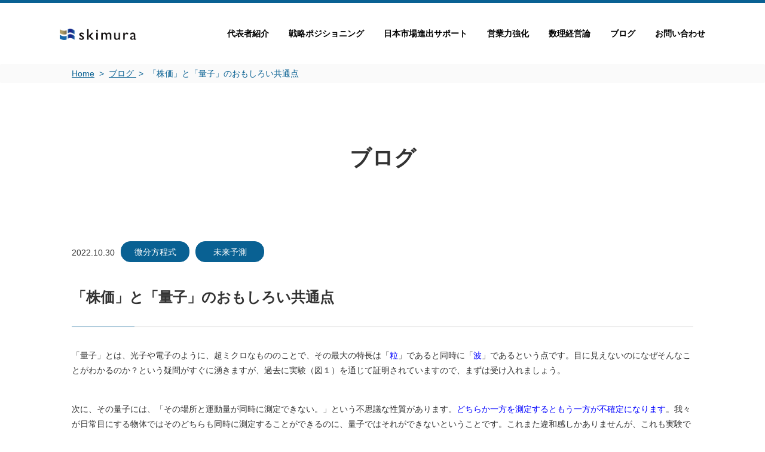

--- FILE ---
content_type: text/html; charset=UTF-8
request_url: https://skimura.com/%E3%80%8C%E9%87%8F%E5%AD%90%E3%80%8D%E3%81%A8%E3%80%8C%E6%A0%AA%E4%BE%A1%E3%80%8D%E3%81%AE%E5%85%B1%E9%80%9A%E7%82%B9/
body_size: 40806
content:
<!doctype html>
<html lang="ja">
  <head>
  <meta charset="utf-8">
  <meta http-equiv="x-ua-compatible" content="ie=edge">
  <meta name="viewport" content="width=device-width, initial-scale=1">
  <link rel="apple-touch-icon" sizes="57x57" href="https://skimura.com/wp/wp-content/themes/skimura/images/favicon/apple-icon-57x57.png">
<link rel="apple-touch-icon" sizes="60x60" href="https://skimura.com/wp/wp-content/themes/skimura/images/favicon/apple-icon-60x60.png">
<link rel="apple-touch-icon" sizes="72x72" href="https://skimura.com/wp/wp-content/themes/skimura/images/favicon/apple-icon-72x72.png">
<link rel="apple-touch-icon" sizes="76x76" href="https://skimura.com/wp/wp-content/themes/skimura/images/favicon/apple-icon-76x76.png">
<link rel="apple-touch-icon" sizes="114x114" href="https://skimura.com/wp/wp-content/themes/skimura/images/favicon/apple-icon-114x114.png">
<link rel="apple-touch-icon" sizes="120x120" href="https://skimura.com/wp/wp-content/themes/skimura/images/favicon/apple-icon-120x120.png">
<link rel="apple-touch-icon" sizes="144x144" href="https://skimura.com/wp/wp-content/themes/skimura/images/favicon/apple-icon-144x144.png">
<link rel="apple-touch-icon" sizes="152x152" href="https://skimura.com/wp/wp-content/themes/skimura/images/favicon/apple-icon-152x152.png">
<link rel="apple-touch-icon" sizes="180x180" href="https://skimura.com/wp/wp-content/themes/skimura/images/favicon/apple-icon-180x180.png">
<link rel="icon" type="image/png" sizes="192x192"  href="/android-icon-192x192.png">
<link rel="icon" type="image/png" sizes="32x32" href="https://skimura.com/wp/wp-content/themes/skimura/images/favicon/favicon-32x32.png">
<link rel="icon" type="image/png" sizes="96x96" href="https://skimura.com/wp/wp-content/themes/skimura/images/favicon/favicon-96x96.png">
<link rel="icon" type="image/png" sizes="16x16" href="https://skimura.com/wp/wp-content/themes/skimura/images/favicon/favicon-16x16.png">
<link rel="manifest" href="https://skimura.com/wp/wp-content/themes/skimura/images/favicon/manifest.json">
<meta name="msapplication-TileColor" content="#ffffff">
<meta name="msapplication-TileImage" content="/ms-icon-144x144.png">
<meta name="theme-color" content="#ffffff">  <title>「株価」と「量子」のおもしろい共通点 | 株式会社エス・キムラ</title>

		<!-- All in One SEO 4.1.5.3 -->
		<meta name="robots" content="max-image-preview:large" />
		<link rel="canonical" href="https://skimura.com/%e3%80%8c%e9%87%8f%e5%ad%90%e3%80%8d%e3%81%a8%e3%80%8c%e6%a0%aa%e4%be%a1%e3%80%8d%e3%81%ae%e5%85%b1%e9%80%9a%e7%82%b9/" />
		<meta name="google" content="nositelinkssearchbox" />
		<script type="application/ld+json" class="aioseo-schema">
			{"@context":"https:\/\/schema.org","@graph":[{"@type":"WebSite","@id":"https:\/\/skimura.com\/#website","url":"https:\/\/skimura.com\/","name":"\u682a\u5f0f\u4f1a\u793e\u30a8\u30b9\u30fb\u30ad\u30e0\u30e9","description":"\u7af6\u4e89\u512a\u4f4d\u6226\u7565\u3068\u55b6\u696d\u529b\u5f37\u5316\u306e\u30d7\u30ed\u30d5\u30a7\u30c3\u30b7\u30e7\u30ca\u30eb","inLanguage":"ja","publisher":{"@id":"https:\/\/skimura.com\/#organization"}},{"@type":"Organization","@id":"https:\/\/skimura.com\/#organization","name":"\u682a\u5f0f\u4f1a\u793e\u30a8\u30b9\u30fb\u30ad\u30e0\u30e9","url":"https:\/\/skimura.com\/"},{"@type":"BreadcrumbList","@id":"https:\/\/skimura.com\/%e3%80%8c%e9%87%8f%e5%ad%90%e3%80%8d%e3%81%a8%e3%80%8c%e6%a0%aa%e4%be%a1%e3%80%8d%e3%81%ae%e5%85%b1%e9%80%9a%e7%82%b9\/#breadcrumblist","itemListElement":[{"@type":"ListItem","@id":"https:\/\/skimura.com\/#listItem","position":1,"item":{"@type":"WebPage","@id":"https:\/\/skimura.com\/","name":"\u30db\u30fc\u30e0","description":"\u682a\u5f0f\u4f1a\u793e\u30a8\u30b9\u30fb\u30ad\u30e0\u30e9\u306f\u7af6\u4e89\u512a\u4f4d\u3092\u5b9f\u73fe\u3059\u308b\u30dd\u30b8\u30b7\u30e7\u30cb\u30f3\u30b0\u6226\u7565\u306e\u7acb\u6848\u3068\u305d\u308c\u3092\u5b9f\u73fe\u3059\u308b\u305f\u3081\u306e\u55b6\u696d\u529b\u306e\u5f37\u5316\u3092\u6d3b\u52d5\u306e\u4e2d\u5fc3\u306b\u636e\u3048\u3066\u3044\u307e\u3059\u3002\u56fd\u5185\u4f01\u696d\u306e\u307f\u306a\u3089\u305a\u65e5\u672c\u5e02\u5834\u3067\u88fd\u54c1\u3084\u30b5\u30fc\u30d3\u30b9\u3092\u58f2\u308a\u8fbc\u307f\u305f\u3044\u6d77\u5916\u306e\u30d9\u30f3\u30c1\u30e3\u30fc\u4f01\u696d\u3092\u7af6\u4e89\u6226\u7565\u3068\u73fe\u5834\u55b6\u696d\u306e\u4e21\u9762\u3067\u30b5\u30dd\u30fc\u30c8\u3057\u307e\u3059\u3002","url":"https:\/\/skimura.com\/"},"nextItem":"https:\/\/skimura.com\/%e3%80%8c%e9%87%8f%e5%ad%90%e3%80%8d%e3%81%a8%e3%80%8c%e6%a0%aa%e4%be%a1%e3%80%8d%e3%81%ae%e5%85%b1%e9%80%9a%e7%82%b9\/#listItem"},{"@type":"ListItem","@id":"https:\/\/skimura.com\/%e3%80%8c%e9%87%8f%e5%ad%90%e3%80%8d%e3%81%a8%e3%80%8c%e6%a0%aa%e4%be%a1%e3%80%8d%e3%81%ae%e5%85%b1%e9%80%9a%e7%82%b9\/#listItem","position":2,"item":{"@type":"WebPage","@id":"https:\/\/skimura.com\/%e3%80%8c%e9%87%8f%e5%ad%90%e3%80%8d%e3%81%a8%e3%80%8c%e6%a0%aa%e4%be%a1%e3%80%8d%e3%81%ae%e5%85%b1%e9%80%9a%e7%82%b9\/","name":"\u300c\u682a\u4fa1\u300d\u3068\u300c\u91cf\u5b50\u300d\u306e\u304a\u3082\u3057\u308d\u3044\u5171\u901a\u70b9","url":"https:\/\/skimura.com\/%e3%80%8c%e9%87%8f%e5%ad%90%e3%80%8d%e3%81%a8%e3%80%8c%e6%a0%aa%e4%be%a1%e3%80%8d%e3%81%ae%e5%85%b1%e9%80%9a%e7%82%b9\/"},"previousItem":"https:\/\/skimura.com\/#listItem"}]},{"@type":"Person","@id":"https:\/\/skimura.com\/author\/kshinichi\/#author","url":"https:\/\/skimura.com\/author\/kshinichi\/","name":"kshinichi","image":{"@type":"ImageObject","@id":"https:\/\/skimura.com\/%e3%80%8c%e9%87%8f%e5%ad%90%e3%80%8d%e3%81%a8%e3%80%8c%e6%a0%aa%e4%be%a1%e3%80%8d%e3%81%ae%e5%85%b1%e9%80%9a%e7%82%b9\/#authorImage","url":"https:\/\/secure.gravatar.com\/avatar\/b34f0c67b683f1e96202665da5f33ab3?s=96&d=mm&r=g","width":96,"height":96,"caption":"kshinichi"}},{"@type":"WebPage","@id":"https:\/\/skimura.com\/%e3%80%8c%e9%87%8f%e5%ad%90%e3%80%8d%e3%81%a8%e3%80%8c%e6%a0%aa%e4%be%a1%e3%80%8d%e3%81%ae%e5%85%b1%e9%80%9a%e7%82%b9\/#webpage","url":"https:\/\/skimura.com\/%e3%80%8c%e9%87%8f%e5%ad%90%e3%80%8d%e3%81%a8%e3%80%8c%e6%a0%aa%e4%be%a1%e3%80%8d%e3%81%ae%e5%85%b1%e9%80%9a%e7%82%b9\/","name":"\u300c\u682a\u4fa1\u300d\u3068\u300c\u91cf\u5b50\u300d\u306e\u304a\u3082\u3057\u308d\u3044\u5171\u901a\u70b9 | \u682a\u5f0f\u4f1a\u793e\u30a8\u30b9\u30fb\u30ad\u30e0\u30e9","inLanguage":"ja","isPartOf":{"@id":"https:\/\/skimura.com\/#website"},"breadcrumb":{"@id":"https:\/\/skimura.com\/%e3%80%8c%e9%87%8f%e5%ad%90%e3%80%8d%e3%81%a8%e3%80%8c%e6%a0%aa%e4%be%a1%e3%80%8d%e3%81%ae%e5%85%b1%e9%80%9a%e7%82%b9\/#breadcrumblist"},"author":"https:\/\/skimura.com\/author\/kshinichi\/#author","creator":"https:\/\/skimura.com\/author\/kshinichi\/#author","image":{"@type":"ImageObject","@id":"https:\/\/skimura.com\/#mainImage","url":"https:\/\/skimura.com\/wp\/wp-content\/uploads\/2022\/10\/faa3e37493ac3d3648c95e58227338c4.jpg","width":640,"height":359},"primaryImageOfPage":{"@id":"https:\/\/skimura.com\/%e3%80%8c%e9%87%8f%e5%ad%90%e3%80%8d%e3%81%a8%e3%80%8c%e6%a0%aa%e4%be%a1%e3%80%8d%e3%81%ae%e5%85%b1%e9%80%9a%e7%82%b9\/#mainImage"},"datePublished":"2022-10-29T20:00:00+09:00","dateModified":"2022-12-17T07:16:26+09:00"},{"@type":"Article","@id":"https:\/\/skimura.com\/%e3%80%8c%e9%87%8f%e5%ad%90%e3%80%8d%e3%81%a8%e3%80%8c%e6%a0%aa%e4%be%a1%e3%80%8d%e3%81%ae%e5%85%b1%e9%80%9a%e7%82%b9\/#article","name":"\u300c\u682a\u4fa1\u300d\u3068\u300c\u91cf\u5b50\u300d\u306e\u304a\u3082\u3057\u308d\u3044\u5171\u901a\u70b9 | \u682a\u5f0f\u4f1a\u793e\u30a8\u30b9\u30fb\u30ad\u30e0\u30e9","inLanguage":"ja","headline":"\u300c\u682a\u4fa1\u300d\u3068\u300c\u91cf\u5b50\u300d\u306e\u304a\u3082\u3057\u308d\u3044\u5171\u901a\u70b9","author":{"@id":"https:\/\/skimura.com\/author\/kshinichi\/#author"},"publisher":{"@id":"https:\/\/skimura.com\/#organization"},"datePublished":"2022-10-29T20:00:00+09:00","dateModified":"2022-12-17T07:16:26+09:00","articleSection":"\u30d6\u30ed\u30b0, \u5fae\u5206\u65b9\u7a0b\u5f0f, \u672a\u6765\u4e88\u6e2c","mainEntityOfPage":{"@id":"https:\/\/skimura.com\/%e3%80%8c%e9%87%8f%e5%ad%90%e3%80%8d%e3%81%a8%e3%80%8c%e6%a0%aa%e4%be%a1%e3%80%8d%e3%81%ae%e5%85%b1%e9%80%9a%e7%82%b9\/#webpage"},"isPartOf":{"@id":"https:\/\/skimura.com\/%e3%80%8c%e9%87%8f%e5%ad%90%e3%80%8d%e3%81%a8%e3%80%8c%e6%a0%aa%e4%be%a1%e3%80%8d%e3%81%ae%e5%85%b1%e9%80%9a%e7%82%b9\/#webpage"},"image":{"@type":"ImageObject","@id":"https:\/\/skimura.com\/#articleImage","url":"https:\/\/skimura.com\/wp\/wp-content\/uploads\/2022\/10\/faa3e37493ac3d3648c95e58227338c4.jpg","width":640,"height":359}}]}
		</script>
		<script type="text/javascript" >
			window.ga=window.ga||function(){(ga.q=ga.q||[]).push(arguments)};ga.l=+new Date;
			ga('create', "UA-129585496-1", 'auto');
			ga('send', 'pageview');
		</script>
		<script async src="https://www.google-analytics.com/analytics.js"></script>
		<!-- All in One SEO -->


<script>
MathJax = {
  tex: {
    inlineMath: [['$','$'],['\\(','\\)']], 
    processEscapes: true
  },
  options: {
    ignoreHtmlClass: 'tex2jax_ignore|editor-rich-text'
  }
};

</script>
<link rel='dns-prefetch' href='//cdn.jsdelivr.net' />
<link rel='dns-prefetch' href='//s.w.org' />
<link rel="alternate" type="application/rss+xml" title="株式会社エス・キムラ &raquo; 「株価」と「量子」のおもしろい共通点 のコメントのフィード" href="https://skimura.com/%e3%80%8c%e9%87%8f%e5%ad%90%e3%80%8d%e3%81%a8%e3%80%8c%e6%a0%aa%e4%be%a1%e3%80%8d%e3%81%ae%e5%85%b1%e9%80%9a%e7%82%b9/feed/" />
		<script type="text/javascript">
			window._wpemojiSettings = {"baseUrl":"https:\/\/s.w.org\/images\/core\/emoji\/13.1.0\/72x72\/","ext":".png","svgUrl":"https:\/\/s.w.org\/images\/core\/emoji\/13.1.0\/svg\/","svgExt":".svg","source":{"concatemoji":"https:\/\/skimura.com\/wp\/wp-includes\/js\/wp-emoji-release.min.js?ver=5.8.12"}};
			!function(e,a,t){var n,r,o,i=a.createElement("canvas"),p=i.getContext&&i.getContext("2d");function s(e,t){var a=String.fromCharCode;p.clearRect(0,0,i.width,i.height),p.fillText(a.apply(this,e),0,0);e=i.toDataURL();return p.clearRect(0,0,i.width,i.height),p.fillText(a.apply(this,t),0,0),e===i.toDataURL()}function c(e){var t=a.createElement("script");t.src=e,t.defer=t.type="text/javascript",a.getElementsByTagName("head")[0].appendChild(t)}for(o=Array("flag","emoji"),t.supports={everything:!0,everythingExceptFlag:!0},r=0;r<o.length;r++)t.supports[o[r]]=function(e){if(!p||!p.fillText)return!1;switch(p.textBaseline="top",p.font="600 32px Arial",e){case"flag":return s([127987,65039,8205,9895,65039],[127987,65039,8203,9895,65039])?!1:!s([55356,56826,55356,56819],[55356,56826,8203,55356,56819])&&!s([55356,57332,56128,56423,56128,56418,56128,56421,56128,56430,56128,56423,56128,56447],[55356,57332,8203,56128,56423,8203,56128,56418,8203,56128,56421,8203,56128,56430,8203,56128,56423,8203,56128,56447]);case"emoji":return!s([10084,65039,8205,55357,56613],[10084,65039,8203,55357,56613])}return!1}(o[r]),t.supports.everything=t.supports.everything&&t.supports[o[r]],"flag"!==o[r]&&(t.supports.everythingExceptFlag=t.supports.everythingExceptFlag&&t.supports[o[r]]);t.supports.everythingExceptFlag=t.supports.everythingExceptFlag&&!t.supports.flag,t.DOMReady=!1,t.readyCallback=function(){t.DOMReady=!0},t.supports.everything||(n=function(){t.readyCallback()},a.addEventListener?(a.addEventListener("DOMContentLoaded",n,!1),e.addEventListener("load",n,!1)):(e.attachEvent("onload",n),a.attachEvent("onreadystatechange",function(){"complete"===a.readyState&&t.readyCallback()})),(n=t.source||{}).concatemoji?c(n.concatemoji):n.wpemoji&&n.twemoji&&(c(n.twemoji),c(n.wpemoji)))}(window,document,window._wpemojiSettings);
		</script>
		<style type="text/css">
img.wp-smiley,
img.emoji {
	display: inline !important;
	border: none !important;
	box-shadow: none !important;
	height: 1em !important;
	width: 1em !important;
	margin: 0 .07em !important;
	vertical-align: -0.1em !important;
	background: none !important;
	padding: 0 !important;
}
</style>
	<link rel='stylesheet' id='wp-block-library-css'  href='https://skimura.com/wp/wp-includes/css/dist/block-library/style.min.css?ver=5.8.12' type='text/css' media='all' />
<link rel='stylesheet' id='bogo-css'  href='https://skimura.com/wp/wp-content/plugins/bogo/includes/css/style.css?ver=3.5.3' type='text/css' media='all' />
<link rel='stylesheet' id='sage/css-css'  href='https://skimura.com/wp/wp-content/themes/skimura/dist/styles/main.css?ver=20210628' type='text/css' media='all' />
<script type='text/javascript' src='https://skimura.com/wp/wp-includes/js/jquery/jquery.min.js?ver=3.6.0' id='jquery-core-js'></script>
<script type='text/javascript' src='https://skimura.com/wp/wp-includes/js/jquery/jquery-migrate.min.js?ver=3.3.2' id='jquery-migrate-js'></script>
<link rel="https://api.w.org/" href="https://skimura.com/wp-json/" /><link rel="alternate" type="application/json" href="https://skimura.com/wp-json/wp/v2/posts/7101" /><link rel="EditURI" type="application/rsd+xml" title="RSD" href="https://skimura.com/wp/xmlrpc.php?rsd" />
<link rel="wlwmanifest" type="application/wlwmanifest+xml" href="https://skimura.com/wp/wp-includes/wlwmanifest.xml" /> 
<meta name="generator" content="WordPress 5.8.12" />
<link rel='shortlink' href='https://skimura.com/?p=7101' />
<link rel="alternate" type="application/json+oembed" href="https://skimura.com/wp-json/oembed/1.0/embed?url=https%3A%2F%2Fskimura.com%2F%25e3%2580%258c%25e9%2587%258f%25e5%25ad%2590%25e3%2580%258d%25e3%2581%25a8%25e3%2580%258c%25e6%25a0%25aa%25e4%25be%25a1%25e3%2580%258d%25e3%2581%25ae%25e5%2585%25b1%25e9%2580%259a%25e7%2582%25b9%2F" />
<link rel="alternate" type="text/xml+oembed" href="https://skimura.com/wp-json/oembed/1.0/embed?url=https%3A%2F%2Fskimura.com%2F%25e3%2580%258c%25e9%2587%258f%25e5%25ad%2590%25e3%2580%258d%25e3%2581%25a8%25e3%2580%258c%25e6%25a0%25aa%25e4%25be%25a1%25e3%2580%258d%25e3%2581%25ae%25e5%2585%25b1%25e9%2580%259a%25e7%2582%25b9%2F&#038;format=xml" />
<style type="text/css">.recentcomments a{display:inline !important;padding:0 !important;margin:0 !important;}</style>  <script>
      window.onload = function() {
          if (screen.width < 375) {
              var metaDiscre = document.head.children;
              var metaLength = metaDiscre.length;
              for (var i = 0; i < metaLength; i++) {
                  var proper = metaDiscre[i].getAttribute('name');
                  if (proper === 'viewport') {
                      var dis = metaDiscre[i];
                      dis.setAttribute('content', 'width=375,user-scalable=no');
                  }
              }
          } else {
              var metaDiscre = document.head.children;
              var metaLength = metaDiscre.length;
              for (var i = 0; i < metaLength; i++) {
                  var proper = metaDiscre[i].getAttribute('name');
                  if (proper === 'viewport') {
                      var dis = metaDiscre[i];
                      dis.setAttribute('content', 'width=device-width');
                  }
              }
          }
      };

      window.onresize = function() {
          if (screen.width < 375) {
              var metaDiscre = document.head.children;
              var metaLength = metaDiscre.length;
              for (var i = 0; i < metaLength; i++) {
                  var proper = metaDiscre[i].getAttribute('name');
                  if (proper === 'viewport') {
                      var dis = metaDiscre[i];
                      dis.setAttribute('content', 'width=375,user-scalable=no');
                  }
              }
          } else {
              var metaDiscre = document.head.children;
              var metaLength = metaDiscre.length;
              for (var i = 0; i < metaLength; i++) {
                  var proper = metaDiscre[i].getAttribute('name');
                  if (proper === 'viewport') {
                      var dis = metaDiscre[i];
                      dis.setAttribute('content', 'width=device-width');
                  }
              }
          }
      };
  </script>
</head>
  <body class="post-template-default single single-post postid-7101 single-format-standard ja %e3%80%8c%e9%87%8f%e5%ad%90%e3%80%8d%e3%81%a8%e3%80%8c%e6%a0%aa%e4%be%a1%e3%80%8d%e3%81%ae%e5%85%b1%e9%80%9a%e7%82%b9 sidebar-primary">
  <div id="fb-root"></div>
  <script async defer crossorigin="anonymous" src="https://connect.facebook.net/ja_JP/sdk.js#xfbml=1&version=v6.0"></script>
    <!--[if IE]>
      <div class="alert alert-warning">
        インターネットエクスプローラーは対応しておりません。その他のブラウザをご利用ください。      </div>
    <![endif]-->
    <header class="header">
  <div class="container container-header">
    <div class="row">
      <div class="col-6 col-lg-2 col-xl-3">
        <a class="site-info" href="https://skimura.com/">
          <img src="https://skimura.com/wp/wp-content/themes/skimura/images/logo.png" class="site-info-icon site-info-icon-header">
        </a>
      </div>
      <div class="col-6 col-lg-10 col-xl-9 header-item-2">
        <nav class="nav-header" id="nav-header">
          <ul id="menu-%e3%83%98%e3%83%83%e3%83%80%e3%83%bc%e3%83%a1%e3%83%8b%e3%83%a5%e3%83%bc" class="nav-menu english"><li id="menu-item-65" class="menu-item menu-item-header menu-item-type-post_type menu-item-object-page menu-item-65"><a href="https://skimura.com/president/">代表者紹介</a></li>
<li id="menu-item-67" class="menu-item menu-item-header menu-item-type-post_type menu-item-object-page menu-item-67"><a href="https://skimura.com/strategic-positioning/">戦略ポジショニング</a></li>
<li id="menu-item-69" class="menu-item menu-item-header menu-item-type-post_type menu-item-object-page menu-item-69"><a href="https://skimura.com/marketing-support/">日本市場進出サポート</a></li>
<li id="menu-item-66" class="menu-item menu-item-header menu-item-type-post_type menu-item-object-page menu-item-66"><a href="https://skimura.com/sales-strengthening/">営業力強化</a></li>
<li id="menu-item-68" class="menu-item menu-item-header menu-item-type-post_type menu-item-object-page menu-item-68"><a href="https://skimura.com/mathematical-management/">数理経営論</a></li>
<li id="menu-item-199" class="menu-item menu-item-header menu-item-type-post_type menu-item-object-page current_page_parent menu-item-199"><a href="https://skimura.com/blog/">ブログ</a></li>
<li id="menu-item-64" class="menu-item menu-item-header menu-item-type-post_type menu-item-object-page menu-item-64"><a href="https://skimura.com/contact/">お問い合わせ</a></li>
</ul>        </nav>
<!--         <a href="https://skimura.com//en" class="menu-item-english">English</a> -->
        <ul class="bogo-language-switcher"><li class="en-US en first"><span class="bogoflags bogoflags-us"></span> <span class="bogo-language-name">English</span></li>
<li class="ja current last"><span class="bogoflags bogoflags-jp"></span> <span class="bogo-language-name"><a rel="alternate" hreflang="ja" href="https://skimura.com/%e3%80%8c%e9%87%8f%e5%ad%90%e3%80%8d%e3%81%a8%e3%80%8c%e6%a0%aa%e4%be%a1%e3%80%8d%e3%81%ae%e5%85%b1%e9%80%9a%e7%82%b9/" title="日本語" class="current" aria-current="page">日本語</a></span></li>
</ul>
        <div class="menu menu-mobile" >
          <a href="#" class="menu-container" id="js-menu-trigger">
            <span class="menu-icon" id="menu-icon"></span>
          </a>
        </div>
      </div>
    </div>
  </div>
</header>
<section class="breadcrumb">
  <div class="container">
    <a href="https://skimura.com/" class="breadcrumb-link">Home</a>
    <span class="breadcrumb-text">&nbsp;&gt;&nbsp;</span>
    <a href="https://skimura.com/blog/" class="breadcrumb-link">
      <span class="breadcrumg-text">ブログ</span>
    </a>
    <span class="breadcrumb-text">&nbsp;&gt;&nbsp;</span>
    <span class="breadcrumb-text">「株価」と「量子」のおもしろい共通点</span>
  </div>
</section>
<div class="hero hero-entry">
  <div class="container">
    <h1 class="hero-title">
      ブログ    </h1>
  </div>
</div>
    <div class="container">
  <section class="page-container">
              <div class="entry-meta">
          <span class="entry-date">2022.10.30</span>
                    <ul class="categories categories-entry">
                          <li class="category-item">
                <a href="https://skimura.com/tag/%e5%be%ae%e5%88%86%e6%96%b9%e7%a8%8b%e5%bc%8f/" class="category-link">
                  微分方程式                </a>
              </li>
                          <li class="category-item">
                <a href="https://skimura.com/tag/%e6%9c%aa%e6%9d%a5%e4%ba%88%e6%b8%ac/" class="category-link">
                  未来予測                </a>
              </li>
                      </ul>
                  </div>
        <h1 class="entry-title">「株価」と「量子」のおもしろい共通点</h1>
        <div class="entry-content entry-content-single">
          
<p>「量子」とは、光子や電子のように、超ミクロなもののことで、その最大の特長は「<span style="color: #0000ff;"><a style="color: #0000ff;" href="https://ja.wikipedia.org/wiki/%E5%85%89%E9%9B%BB%E5%8A%B9%E6%9E%9C"><span style="color: #0000ff;">粒</span></a></span>」であると同時に「<span style="color: #0000ff;"><a style="color: #0000ff;" href="https://www.hitachi.co.jp/rd/research/materials/quantum/doubleslit/index.html">波</a></span>」であるという点です。目に見えないのになぜそんなことがわかるのか？という疑問がすぐに湧きますが、過去に実験（図１）を通じて証明されていますので、まずは受け入れましょう。</p>
<p>次に、その量子には、「その場所と運動量が同時に測定できない。」という不思議な性質があります。<span style="color: #0000ff;"><a style="color: #0000ff;" href="https://ja.wikipedia.org/wiki/%E4%B8%8D%E7%A2%BA%E5%AE%9A%E6%80%A7%E5%8E%9F%E7%90%86">どちらか一方を測定するともう一方が不確定になります</a></span>。我々が日常目にする物体ではそのどちらも同時に測定することができるのに、量子ではそれができないということです。これまた違和感しかありませんが、これも実験で確認されていますので受け入れましょう。</p>
<p>ここで、話を飛躍させて「量子」を「株価」に置き換えてみます。そうすると上に述べたことは、</p>
<p>１）　株価は「粒」であり「波」である。</p>
<p>２）　「株価」と「その方向・勢い」は同時にはわからない。</p>
<p>となります。</p>
<p> </p>
<p><em><strong>１）　株価は「粒」であり「波」である。</strong></em></p>
<p>まず、量子である電子から。下の四枚の写真は電子を一秒間に10個のスピードで、20分間飛ばし続けた結果、検出器にあらわれる模様です。最初はランダムな白点としか見えないのですが、数が多くなると縞模様が見え始めます。波の山と谷が干渉し合ってできる干渉縞です。波特有の現象で、不思議ですが、これが電子は粒子であり、波でもあるという証拠です。</p>
<p>図１</p>
<p><em><strong><img loading="lazy" class="wp-image-7152 aligncenter" src="https://skimura.com/wp/wp-content/uploads/2022/10/cffb9274fe90e6bb2291657a338a539d.jpg" alt="" width="777" height="580" srcset="https://skimura.com/wp/wp-content/uploads/2022/10/cffb9274fe90e6bb2291657a338a539d.jpg 786w, https://skimura.com/wp/wp-content/uploads/2022/10/cffb9274fe90e6bb2291657a338a539d-300x224.jpg 300w, https://skimura.com/wp/wp-content/uploads/2022/10/cffb9274fe90e6bb2291657a338a539d-768x574.jpg 768w, https://skimura.com/wp/wp-content/uploads/2022/10/cffb9274fe90e6bb2291657a338a539d-687x513.jpg 687w" sizes="(max-width: 777px) 100vw, 777px" /></strong></em></p>
<p style="text-align: center;">電子の <span style="color: #3366ff;"><em><a style="color: #3366ff;" href="https://www.hitachi.co.jp/rd/research/materials/quantum/doubleslit/index.html">二重スリット実験</a></em></span><em>（</em><em>日立のウェブサイトより）</em></p>
<p> </p>
<p>次は株価。東証一部の全銘柄の平均株価であるTOPIXを一日四回（始値、高値、安値、終値）観測した結果を並べたものです。</p>
<p>図２</p>
<p><img loading="lazy" class="size-full wp-image-7153 aligncenter" src="https://skimura.com/wp/wp-content/uploads/2022/10/TOPIX-2022.png" alt="" width="768" height="542" srcset="https://skimura.com/wp/wp-content/uploads/2022/10/TOPIX-2022.png 768w, https://skimura.com/wp/wp-content/uploads/2022/10/TOPIX-2022-300x212.png 300w, https://skimura.com/wp/wp-content/uploads/2022/10/TOPIX-2022-700x494.png 700w" sizes="(max-width: 768px) 100vw, 768px" /></p>
<h5 style="text-align: center;"><em>2022年1月4日～10月27日のTOPIX (a=4個、b=100個、c=300個、d=800個）</em></h5>
<p> </p>
<p>四個セットの白点が日数の経過とともに波をつくっていくのがわかります。観測した瞬間はわかりませんが、観測データを集めるとその「瞬間データ」が波の一部を構成していることがわかります。これもよく考えてみると不思議な現象です。</p>
<p> </p>
<p><em><strong>２）　「株価」と「その方向・勢い」は同時にはわからない。</strong></em></p>
<p>もし、これが同時にわかるのであれば、世の中、株で儲ける人だらけになってしまいます。といいますか、もし同時に分かるのであれば株価の売買そのものが成立しないので、原理的にあり得ません。売る人と買う人がいてこそ株価が決まります。そして、決まったからといって、次にそれが上がるのか下がるのか、どのくらい動くかはその瞬間にはわかりません。つまり、「株価」とその「動きの方向と度合い」を同時に測定することはできないのです。</p>
<p>以上、確かに「株価」は「量子」と性質が似ているようです。</p>
<p>さて、ここからが本題です。物理学には実際の観測結果を説明し、その後の動きも予測できる「数式」があります。目に見えるものを対象とする古典力学は、たとえば<span style="color: #0000ff;"><a style="color: #0000ff;" href="https://skimura.com/%e4%bc%81%e6%a5%ad%e3%81%ae%e6%88%90%e9%95%b7%e3%82%92%e3%80%8c%e3%82%b9%e3%82%ab%e3%82%a4%e3%83%80%e3%82%a4%e3%83%93%e3%83%b3%e3%82%b0%e3%80%8d%e3%81%8b%e3%82%89%e8%aa%ad%e3%81%bf%e8%a7%a3%e3%81%8f/">パラシュート降下で何秒後にどこまで落ちるか</a></span>？など、その数式によって確定的に予測することができますし、目に見えない超ミクロな世界を対象とする量子力学は、確率的に予測することができます。</p>
<p>量子は粒子でもあり波でもあるといいましたが、そのふたつを結びつける数式を見つけた天才がいます。そのひとりがシュレディンガーで、</p>
<p>$$\hat{H}\psi=E\psi\tag{1}$$</p>
<p>がその方程式です。これだけ？という感じですが、$\hat{H}$ はハミルトニアン、$\psi$ は波動関数、$E$ がエネルギーです。だったら「ハミルトニアン＝エネルギー」ということ？と誰しもが思いますし、ハミルトニアンって何やん？というのも、当然の質問です。そこでその中身をのぞいてみると、式 $(1)$ は、</p>
<p>$$-\frac{\hbar^2}{2m}\frac{\partial^2}{\partial x^2}\psi=E\psi\tag{2}$$</p>
<p>なのだそうです。$\hbar$ はエイチ・バーと読み、<span style="color: #0000ff;"><a style="color: #0000ff;" href="https://ja.wikipedia.org/wiki/%E3%83%97%E3%83%A9%E3%83%B3%E3%82%AF%E5%AE%9A%E6%95%B0">プランク定数</a></span> $h$ を $2π$ で割ったもの 、$m$ は粒子の質量ですから、$-\frac{\hbar^2}{2m}$ は定数です。次の $\frac{\partial^2}{\partial x^2}\psi=E\psi$ は、この微分方程式の解が「二回微分すると元の関数の定数倍となる関数」であることを示しています。三角関数のサインは一回微分するとコサインになり、コサインを微分するとマイナス・サインになります。よってサインは二回微分するとマイナス一倍になるので要件を満たしています。</p>
<p><span style="color: #0000ff;"><a style="color: #0000ff;" href="https://science-univ.com/quantum-chem/equation-solution/">導出</a></span>はすっとばして結果だけみましょう。</p>
<p>$$\psi=\sqrt{\frac{2}{L}}\sin\frac{n\pi}{L} x\tag{3}$$</p>
<p>確かに、サイン関数になっています。$\sqrt{\frac{2}{L}}$ は波の高さ、$\frac{n\pi}{L}$ は波の数です。式 (3) は「波動関数」と呼ばれていて $\psi$（プサイ）で表されます。ここで、粒子が $x=0～10$ の間に閉じ込められている状態、つまり、$L=10$ として、$n=1, 2, 3$ の三パターンを計算すると、</p>
<p>図３</p>
<p> </p>
<h5 style="text-align: center;"><em><img loading="lazy" class="alignnone size-full wp-image-7179" src="https://skimura.com/wp/wp-content/uploads/2022/10/7b3517b071c1f16a75759eb0af4de624-3.png" alt="" width="1000" height="369" srcset="https://skimura.com/wp/wp-content/uploads/2022/10/7b3517b071c1f16a75759eb0af4de624-3.png 1000w, https://skimura.com/wp/wp-content/uploads/2022/10/7b3517b071c1f16a75759eb0af4de624-3-300x111.png 300w, https://skimura.com/wp/wp-content/uploads/2022/10/7b3517b071c1f16a75759eb0af4de624-3-768x283.png 768w, https://skimura.com/wp/wp-content/uploads/2022/10/7b3517b071c1f16a75759eb0af4de624-3-700x258.png 700w" sizes="(max-width: 1000px) 100vw, 1000px" /></em></h5>
<h5 style="text-align: center;"><em>L=10 のときの波動関数。左から, n=1,2,3 </em></h5>
<p> </p>
<p>となります。$n$ の数に波の数が対応しています。サイン波ですから正と負の値を行ったり来たりしますが、今、我々が知りたいのは量子の存在確率ですから、二乗して正の値にしましょう。</p>
<p>図４</p>
<p><img loading="lazy" class="alignnone size-full wp-image-7211" src="https://skimura.com/wp/wp-content/uploads/2022/10/49a2e64697ae6599b4abb71f1842a23d-3.png" alt="" width="1000" height="369" srcset="https://skimura.com/wp/wp-content/uploads/2022/10/49a2e64697ae6599b4abb71f1842a23d-3.png 1000w, https://skimura.com/wp/wp-content/uploads/2022/10/49a2e64697ae6599b4abb71f1842a23d-3-300x111.png 300w, https://skimura.com/wp/wp-content/uploads/2022/10/49a2e64697ae6599b4abb71f1842a23d-3-768x283.png 768w, https://skimura.com/wp/wp-content/uploads/2022/10/49a2e64697ae6599b4abb71f1842a23d-3-700x258.png 700w" sizes="(max-width: 1000px) 100vw, 1000px" /></p>
<h5 style="text-align: center;"><em>L=10 のときの波動関数の二乗。左から、n=1,2,3</em></h5>
<p> </p>
<p>不思議ですが、波動関数 $\psi$ を二乗した波の面積（横軸と曲線に囲まれた面積）は $1$ になります。つまり、図５がまさに量子の存在確率を表している、ということです。</p>
<p>$n=1$ のとき、中央（$x=5$）で観測される確率が最も高く、$x=5±2$ の間で観測される確率は七割以上あります。一方、$n=2$ のときは、中央の $x=5$ で観測されることはなく、$x=2.5$ と $x=7.5$ の周辺で観測される確率が増えます。$n=3$になると、量子が観測されやすい場所は$ x=1.75, 5.00, 8.25$ の三か所になります。</p>
<p>ではここで、実際に株価はどのように分布しているかをみましょう。図５は図２d を出現確率分布に書き換えたものです。</p>
<p>図５</p>
<h5 style="text-align: center;"><em><img loading="lazy" class="alignnone  wp-image-7209" src="https://skimura.com/wp/wp-content/uploads/2022/10/695b657d325782744dd151fd887249dc.png" alt="" width="424" height="347" srcset="https://skimura.com/wp/wp-content/uploads/2022/10/695b657d325782744dd151fd887249dc.png 718w, https://skimura.com/wp/wp-content/uploads/2022/10/695b657d325782744dd151fd887249dc-300x245.png 300w, https://skimura.com/wp/wp-content/uploads/2022/10/695b657d325782744dd151fd887249dc-627x513.png 627w" sizes="(max-width: 424px) 100vw, 424px" /></em></h5>
<h5 style="text-align: center;"><em>TOPIX の出現頻度（2022年1月4日～10月27日）</em></h5>
<h5 style="text-align: center;"><em>データ刻み幅=40 のヒストグラム（オレンジの線）と正規分布（平均=1933、標準偏差=50 の青の破線）</em></h5>
<p> </p>
<p>オレンジの線が実績ですが、図４の 量子存在確率分布 $n=1$ に確かに似ています。また、その形はほぼ正規分布（青色の破線）で近似できることもわかります。</p>
<p>では、量子存在確率分布 $n=2$ の「二こぶラクダ」パターンもあるでしょうか？なかなか探すのが難しいのですが、ありました！</p>
<p>図６</p>
<p><img loading="lazy" class="wp-image-7198 aligncenter" src="https://skimura.com/wp/wp-content/uploads/2022/10/e29f379633cc73cdf330dc79f9bdf319-2.png" alt="" width="414" height="409" srcset="https://skimura.com/wp/wp-content/uploads/2022/10/e29f379633cc73cdf330dc79f9bdf319-2.png 574w, https://skimura.com/wp/wp-content/uploads/2022/10/e29f379633cc73cdf330dc79f9bdf319-2-300x296.png 300w, https://skimura.com/wp/wp-content/uploads/2022/10/e29f379633cc73cdf330dc79f9bdf319-2-519x513.png 519w" sizes="(max-width: 414px) 100vw, 414px" /></p>
<h5 style="text-align: center;"><em>2021年1～6月の S&amp;P500（終値）の出現確率分布</em></h5>
<p> </p>
<p>2021年前半の S&amp;P500（終値）の出現確率分布です。なぜ、二こぶになったのか、株価チャートで確認してみると、</p>
<p>図７</p>
<p><img loading="lazy" class="wp-image-7200 aligncenter" src="https://skimura.com/wp/wp-content/uploads/2022/10/201178b70a2a0483044a3087389b8d8b-1.png" alt="" width="480" height="581" srcset="https://skimura.com/wp/wp-content/uploads/2022/10/201178b70a2a0483044a3087389b8d8b-1.png 800w, https://skimura.com/wp/wp-content/uploads/2022/10/201178b70a2a0483044a3087389b8d8b-1-248x300.png 248w, https://skimura.com/wp/wp-content/uploads/2022/10/201178b70a2a0483044a3087389b8d8b-1-768x929.png 768w, https://skimura.com/wp/wp-content/uploads/2022/10/201178b70a2a0483044a3087389b8d8b-1-424x513.png 424w" sizes="(max-width: 480px) 100vw, 480px" /></p>
<h5 style="text-align: center;"><em>2021年1～6月の S&amp;P500（終値）のチャート。</em><em>4月に $n=1$ から $n=2$ へ励起。</em></h5>
<p> </p>
<p>となっていて、2021年4月から5月にかけて株価がジャンプ・アップしているのがその理由です。これは量子が $n=1$ から $n=2$ のエネルギー状態へ励起する現象（図４）に似ています。</p>
<p>事例をもうひとつ。</p>
<p>図８</p>
<p><img loading="lazy" class="alignnone size-full wp-image-7466 aligncenter" src="https://skimura.com/wp/wp-content/uploads/2022/10/636c553911e7894e29357e6a75c4eed4.png" alt="" width="403" height="419" srcset="https://skimura.com/wp/wp-content/uploads/2022/10/636c553911e7894e29357e6a75c4eed4.png 403w, https://skimura.com/wp/wp-content/uploads/2022/10/636c553911e7894e29357e6a75c4eed4-289x300.png 289w" sizes="(max-width: 403px) 100vw, 403px" /></p>
<h5 style="text-align: center;"><em>2022年10月20日～同年11月30日の資生堂（始値、高値、安値、終値）の出現確率分布</em></h5>
<p>図９</p>
<p><img loading="lazy" class=" wp-image-7468 aligncenter" src="https://skimura.com/wp/wp-content/uploads/2022/10/f313b79a5d3e9f299331a6574c15bbb3.png" alt="" width="379" height="439" srcset="https://skimura.com/wp/wp-content/uploads/2022/10/f313b79a5d3e9f299331a6574c15bbb3.png 618w, https://skimura.com/wp/wp-content/uploads/2022/10/f313b79a5d3e9f299331a6574c15bbb3-259x300.png 259w, https://skimura.com/wp/wp-content/uploads/2022/10/f313b79a5d3e9f299331a6574c15bbb3-443x513.png 443w" sizes="(max-width: 379px) 100vw, 379px" /></p>
<h5 style="text-align: center;"><em>2022年10月20日～同年11月30日の 資生堂（終値）のチャート。11</em><em>月に $n=1$ から $n=2$ へ励起。</em></h5>
<p> </p>
<p>$n=3$ のパターンも見つかったら報告します。</p>
<p> </p>
<p>おわり</p>
<p> </p>
          <div class="entry-sns">
            <div class="fb-share-button" data-href="https://skimura.com/" data-layout="button" data-size="small"><a target="_blank" href="https://www.facebook.com/sharer/sharer.php?u=https%3A%2F%2Fskimura.com%2F&amp;src=sdkpreparse" class="fb-xfbml-parse-ignore">シェア</a></div>
            <a href="https://twitter.com/share?ref_src=twsrc%5Etfw" class="twitter-share-button" data-show-count="false">Tweet</a><script async src="https://platform.twitter.com/widgets.js" charset="utf-8"></script>
          </div>
          <a href="https://skimura.com/blog" class="btn btn-entry-archive">
            記事一覧へ戻る          </a>
        </div>
        </section>
</div>
<section class="page-container page-container-marketing-contact">
  <div class="marketing-contact">
    <h2 class="marketing-contact-title">contact us</h2>
          <p class="marketing-contact-description">ご質問、具体事例に関する資料のご請求はお問い合わせページよりお願いします。</p>
              <a href="https://skimura.com/contact" class="btn btn-arrow btn-marketing">
            <span class="btn-link-text">contact</span>
        <span class="btn-link-arrow"></span>
      </a>
  </div>
</section>    <div class="overlay" id="overlay"></div>
    <footer class="footer">
  <div class="container container-footer">
    <a href="https://skimura.com/" class="">
      <img src="https://skimura.com/wp/wp-content/themes/skimura/images/logo-white.png" class="site-info-icon site-info-icon-footer">
    </a>
      <ul id="menu-%e3%83%95%e3%83%83%e3%82%bf%e3%83%bc%e3%83%a1%e3%83%8b%e3%83%a5%e3%83%bc" class="nav-menu-footer"><li id="menu-item-70" class="menu-item menu-item-type-post_type menu-item-object-page menu-item-70"><a href="https://skimura.com/president/">代表者紹介</a></li>
<li id="menu-item-71" class="menu-item menu-item-type-post_type menu-item-object-page menu-item-71"><a href="https://skimura.com/strategic-positioning/">戦略ポジショニング</a></li>
<li id="menu-item-72" class="menu-item menu-item-type-post_type menu-item-object-page menu-item-72"><a href="https://skimura.com/marketing-support/">日本市場進出サポート</a></li>
<li id="menu-item-73" class="menu-item menu-item-type-post_type menu-item-object-page menu-item-73"><a href="https://skimura.com/sales-strengthening/">営業力強化</a></li>
<li id="menu-item-61" class="menu-item menu-item-type-post_type menu-item-object-page menu-item-61"><a href="https://skimura.com/mathematical-management/">数理経営論</a></li>
<li id="menu-item-198" class="menu-item menu-item-type-post_type menu-item-object-page current_page_parent menu-item-198"><a href="https://skimura.com/blog/">ブログ</a></li>
<li id="menu-item-62" class="menu-item menu-item-type-post_type menu-item-object-page menu-item-62"><a href="https://skimura.com/contact/">お問い合わせ</a></li>
</ul>      <span class="copyright">© 2018 skimura Inc,&ensp;<br class="br-mobile">ALL RIGHTS RESERVED.</span>
  </div>
</footer>
<script type='text/javascript' src='//cdn.jsdelivr.net/npm/mathjax@3/es5/tex-chtml.js?ver=5.8.12' id='mathjax-js'></script>
<script type='text/javascript' src='https://skimura.com/wp/wp-includes/js/comment-reply.min.js?ver=5.8.12' id='comment-reply-js'></script>
<script type='text/javascript' src='https://skimura.com/wp/wp-content/themes/skimura/dist/scripts/main.js' id='sage/js-js'></script>
<script type='text/javascript' src='https://skimura.com/wp/wp-includes/js/wp-embed.min.js?ver=5.8.12' id='wp-embed-js'></script>
  </body>
</html>


--- FILE ---
content_type: application/javascript
request_url: https://skimura.com/wp/wp-content/themes/skimura/dist/scripts/main.js
body_size: 73572
content:
!function(t,e){"object"==typeof exports&&"undefined"!=typeof module?e(exports,require("jquery")):"function"==typeof define&&define.amd?define(["exports","jquery"],e):e(t.bootstrap={},t.jQuery)}(this,function(t,e){"use strict";function n(t,e){for(var n=0;n<e.length;n++){var i=e[n];i.enumerable=i.enumerable||!1,i.configurable=!0,"value"in i&&(i.writable=!0),Object.defineProperty(t,i.key,i)}}function i(t,e,i){return e&&n(t.prototype,e),i&&n(t,i),t}function o(t,e,n){return e in t?Object.defineProperty(t,e,{value:n,enumerable:!0,configurable:!0,writable:!0}):t[e]=n,t}function r(t){for(var e=1;e<arguments.length;e++){var n=null!=arguments[e]?arguments[e]:{},i=Object.keys(n);"function"==typeof Object.getOwnPropertySymbols&&(i=i.concat(Object.getOwnPropertySymbols(n).filter(function(t){return Object.getOwnPropertyDescriptor(n,t).enumerable}))),i.forEach(function(e){o(t,e,n[e])})}return t}function s(t,e){t.prototype=Object.create(e.prototype),t.prototype.constructor=t,t.__proto__=e}function a(t){var e=!1;return function(){e||(e=!0,window.Promise.resolve().then(function(){e=!1,t()}))}}function l(t){var e=!1;return function(){e||(e=!0,setTimeout(function(){e=!1,t()},bt))}}function c(t){var e={};return t&&"[object Function]"===e.toString.call(t)}function u(t,e){if(1!==t.nodeType)return[];var n=getComputedStyle(t,null);return e?n[e]:n}function f(t){return"HTML"===t.nodeName?t:t.parentNode||t.host}function h(t){if(!t)return document.body;switch(t.nodeName){case"HTML":case"BODY":return t.ownerDocument.body;case"#document":return t.body}var e=u(t),n=e.overflow,i=e.overflowX;return/(auto|scroll|overlay)/.test(n+e.overflowY+i)?t:h(f(t))}function d(t){return 11===t?It:10===t?St:It||St}function p(t){if(!t)return document.documentElement;for(var e=d(10)?document.body:null,n=t.offsetParent;n===e&&t.nextElementSibling;)n=(t=t.nextElementSibling).offsetParent;var i=n&&n.nodeName;return i&&"BODY"!==i&&"HTML"!==i?-1!==["TD","TABLE"].indexOf(n.nodeName)&&"static"===u(n,"position")?p(n):n:t?t.ownerDocument.documentElement:document.documentElement}function m(t){var e=t.nodeName;return"BODY"!==e&&("HTML"===e||p(t.firstElementChild)===t)}function g(t){return null!==t.parentNode?g(t.parentNode):t}function _(t,e){if(!(t&&t.nodeType&&e&&e.nodeType))return document.documentElement;var n=t.compareDocumentPosition(e)&Node.DOCUMENT_POSITION_FOLLOWING,i=n?t:e,o=n?e:t,r=document.createRange();r.setStart(i,0),r.setEnd(o,0);var s=r.commonAncestorContainer;if(t!==s&&e!==s||i.contains(o))return m(s)?s:p(s);var a=g(t);return a.host?_(a.host,e):_(t,g(e).host)}function v(t){var e=arguments.length>1&&void 0!==arguments[1]?arguments[1]:"top",n="top"===e?"scrollTop":"scrollLeft",i=t.nodeName;if("BODY"===i||"HTML"===i){var o=t.ownerDocument.documentElement;return(t.ownerDocument.scrollingElement||o)[n]}return t[n]}function E(t,e){var n=arguments.length>2&&void 0!==arguments[2]&&arguments[2],i=v(e,"top"),o=v(e,"left"),r=n?-1:1;return t.top+=i*r,t.bottom+=i*r,t.left+=o*r,t.right+=o*r,t}function T(t,e){var n="x"===e?"Left":"Top",i="Left"===n?"Right":"Bottom";return parseFloat(t["border"+n+"Width"],10)+parseFloat(t["border"+i+"Width"],10)}function b(t,e,n,i){return Math.max(e["offset"+t],e["scroll"+t],n["client"+t],n["offset"+t],n["scroll"+t],d(10)?n["offset"+t]+i["margin"+("Height"===t?"Top":"Left")]+i["margin"+("Height"===t?"Bottom":"Right")]:0)}function y(){var t=document.body,e=document.documentElement,n=d(10)&&getComputedStyle(e);return{height:b("Height",t,e,n),width:b("Width",t,e,n)}}function A(t){return Nt({},t,{right:t.left+t.width,bottom:t.top+t.height})}function C(t){var e={};try{if(d(10)){e=t.getBoundingClientRect();var n=v(t,"top"),i=v(t,"left");e.top+=n,e.left+=i,e.bottom+=n,e.right+=i}else e=t.getBoundingClientRect()}catch(t){}var o={left:e.left,top:e.top,width:e.right-e.left,height:e.bottom-e.top},r="HTML"===t.nodeName?y():{},s=r.width||t.clientWidth||o.right-o.left,a=r.height||t.clientHeight||o.bottom-o.top,l=t.offsetWidth-s,c=t.offsetHeight-a;if(l||c){var f=u(t);l-=T(f,"x"),c-=T(f,"y"),o.width-=l,o.height-=c}return A(o)}function I(t,e){var n=arguments.length>2&&void 0!==arguments[2]&&arguments[2],i=d(10),o="HTML"===e.nodeName,r=C(t),s=C(e),a=h(t),l=u(e),c=parseFloat(l.borderTopWidth,10),f=parseFloat(l.borderLeftWidth,10);n&&"HTML"===e.nodeName&&(s.top=Math.max(s.top,0),s.left=Math.max(s.left,0));var p=A({top:r.top-s.top-c,left:r.left-s.left-f,width:r.width,height:r.height});if(p.marginTop=0,p.marginLeft=0,!i&&o){var m=parseFloat(l.marginTop,10),g=parseFloat(l.marginLeft,10);p.top-=c-m,p.bottom-=c-m,p.left-=f-g,p.right-=f-g,p.marginTop=m,p.marginLeft=g}return(i&&!n?e.contains(a):e===a&&"BODY"!==a.nodeName)&&(p=E(p,e)),p}function S(t){var e=arguments.length>1&&void 0!==arguments[1]&&arguments[1],n=t.ownerDocument.documentElement,i=I(t,n),o=Math.max(n.clientWidth,window.innerWidth||0),r=Math.max(n.clientHeight,window.innerHeight||0),s=e?0:v(n),a=e?0:v(n,"left");return A({top:s-i.top+i.marginTop,left:a-i.left+i.marginLeft,width:o,height:r})}function O(t){var e=t.nodeName;return"BODY"!==e&&"HTML"!==e&&("fixed"===u(t,"position")||O(f(t)))}function D(t){if(!t||!t.parentElement||d())return document.documentElement;for(var e=t.parentElement;e&&"none"===u(e,"transform");)e=e.parentElement;return e||document.documentElement}function w(t,e,n,i){var o=arguments.length>4&&void 0!==arguments[4]&&arguments[4],r={top:0,left:0},s=o?D(t):_(t,e);if("viewport"===i)r=S(s,o);else{var a=void 0;"scrollParent"===i?(a=h(f(e)),"BODY"===a.nodeName&&(a=t.ownerDocument.documentElement)):a="window"===i?t.ownerDocument.documentElement:i;var l=I(a,s,o);if("HTML"!==a.nodeName||O(s))r=l;else{var c=y(),u=c.height,d=c.width;r.top+=l.top-l.marginTop,r.bottom=u+l.top,r.left+=l.left-l.marginLeft,r.right=d+l.left}}return r.left+=n,r.top+=n,r.right-=n,r.bottom-=n,r}function N(t){return t.width*t.height}function L(t,e,n,i,o){var r=arguments.length>5&&void 0!==arguments[5]?arguments[5]:0;if(-1===t.indexOf("auto"))return t;var s=w(n,i,r,o),a={top:{width:s.width,height:e.top-s.top},right:{width:s.right-e.right,height:s.height},bottom:{width:s.width,height:s.bottom-e.bottom},left:{width:e.left-s.left,height:s.height}},l=Object.keys(a).map(function(t){return Nt({key:t},a[t],{area:N(a[t])})}).sort(function(t,e){return e.area-t.area}),c=l.filter(function(t){var e=t.width,i=t.height;return e>=n.clientWidth&&i>=n.clientHeight}),u=c.length>0?c[0].key:l[0].key,f=t.split("-")[1];return u+(f?"-"+f:"")}function P(t,e,n){var i=arguments.length>3&&void 0!==arguments[3]?arguments[3]:null;return I(n,i?D(e):_(e,n),i)}function R(t){var e=getComputedStyle(t),n=parseFloat(e.marginTop)+parseFloat(e.marginBottom),i=parseFloat(e.marginLeft)+parseFloat(e.marginRight);return{width:t.offsetWidth+i,height:t.offsetHeight+n}}function H(t){var e={left:"right",right:"left",bottom:"top",top:"bottom"};return t.replace(/left|right|bottom|top/g,function(t){return e[t]})}function k(t,e,n){n=n.split("-")[0];var i=R(t),o={width:i.width,height:i.height},r=-1!==["right","left"].indexOf(n),s=r?"top":"left",a=r?"left":"top",l=r?"height":"width",c=r?"width":"height";return o[s]=e[s]+e[l]/2-i[l]/2,o[a]=n===a?e[a]-i[c]:e[H(a)],o}function W(t,e){return Array.prototype.find?t.find(e):t.filter(e)[0]}function F(t,e,n){if(Array.prototype.findIndex)return t.findIndex(function(t){return t[e]===n});var i=W(t,function(t){return t[e]===n});return t.indexOf(i)}function M(t,e,n){return(void 0===n?t:t.slice(0,F(t,"name",n))).forEach(function(t){t.function&&console.warn("`modifier.function` is deprecated, use `modifier.fn`!");var n=t.function||t.fn;t.enabled&&c(n)&&(e.offsets.popper=A(e.offsets.popper),e.offsets.reference=A(e.offsets.reference),e=n(e,t))}),e}function x(){if(!this.state.isDestroyed){var t={instance:this,styles:{},arrowStyles:{},attributes:{},flipped:!1,offsets:{}};t.offsets.reference=P(this.state,this.popper,this.reference,this.options.positionFixed),t.placement=L(this.options.placement,t.offsets.reference,this.popper,this.reference,this.options.modifiers.flip.boundariesElement,this.options.modifiers.flip.padding),t.originalPlacement=t.placement,t.positionFixed=this.options.positionFixed,t.offsets.popper=k(this.popper,t.offsets.reference,t.placement),t.offsets.popper.position=this.options.positionFixed?"fixed":"absolute",t=M(this.modifiers,t),this.state.isCreated?this.options.onUpdate(t):(this.state.isCreated=!0,this.options.onCreate(t))}}function U(t,e){return t.some(function(t){var n=t.name;return t.enabled&&n===e})}function V(t){for(var e=[!1,"ms","Webkit","Moz","O"],n=t.charAt(0).toUpperCase()+t.slice(1),i=0;i<e.length;i++){var o=e[i],r=o?""+o+n:t;if(void 0!==document.body.style[r])return r}return null}function j(){return this.state.isDestroyed=!0,U(this.modifiers,"applyStyle")&&(this.popper.removeAttribute("x-placement"),this.popper.style.position="",this.popper.style.top="",this.popper.style.left="",this.popper.style.right="",this.popper.style.bottom="",this.popper.style.willChange="",this.popper.style[V("transform")]=""),this.disableEventListeners(),this.options.removeOnDestroy&&this.popper.parentNode.removeChild(this.popper),this}function B(t){var e=t.ownerDocument;return e?e.defaultView:window}function G(t,e,n,i){var o="BODY"===t.nodeName,r=o?t.ownerDocument.defaultView:t;r.addEventListener(e,n,{passive:!0}),o||G(h(r.parentNode),e,n,i),i.push(r)}function K(t,e,n,i){n.updateBound=i,B(t).addEventListener("resize",n.updateBound,{passive:!0});var o=h(t);return G(o,"scroll",n.updateBound,n.scrollParents),n.scrollElement=o,n.eventsEnabled=!0,n}function q(){this.state.eventsEnabled||(this.state=K(this.reference,this.options,this.state,this.scheduleUpdate))}function Q(t,e){return B(t).removeEventListener("resize",e.updateBound),e.scrollParents.forEach(function(t){t.removeEventListener("scroll",e.updateBound)}),e.updateBound=null,e.scrollParents=[],e.scrollElement=null,e.eventsEnabled=!1,e}function Y(){this.state.eventsEnabled&&(cancelAnimationFrame(this.scheduleUpdate),this.state=Q(this.reference,this.state))}function X(t){return""!==t&&!isNaN(parseFloat(t))&&isFinite(t)}function z(t,e){Object.keys(e).forEach(function(n){var i="";-1!==["width","height","top","right","bottom","left"].indexOf(n)&&X(e[n])&&(i="px"),t.style[n]=e[n]+i})}function J(t,e){Object.keys(e).forEach(function(n){!1!==e[n]?t.setAttribute(n,e[n]):t.removeAttribute(n)})}function Z(t){return z(t.instance.popper,t.styles),J(t.instance.popper,t.attributes),t.arrowElement&&Object.keys(t.arrowStyles).length&&z(t.arrowElement,t.arrowStyles),t}function $(t,e,n,i,o){var r=P(o,e,t,n.positionFixed),s=L(n.placement,r,e,t,n.modifiers.flip.boundariesElement,n.modifiers.flip.padding);return e.setAttribute("x-placement",s),z(e,{position:n.positionFixed?"fixed":"absolute"}),n}function tt(t,e){var n=e.x,i=e.y,o=t.offsets.popper,r=W(t.instance.modifiers,function(t){return"applyStyle"===t.name}).gpuAcceleration;void 0!==r&&console.warn("WARNING: `gpuAcceleration` option moved to `computeStyle` modifier and will not be supported in future versions of Popper.js!");var s=void 0!==r?r:e.gpuAcceleration,a=p(t.instance.popper),l=C(a),c={position:o.position},u={left:Math.floor(o.left),top:Math.round(o.top),bottom:Math.round(o.bottom),right:Math.floor(o.right)},f="bottom"===n?"top":"bottom",h="right"===i?"left":"right",d=V("transform"),m=void 0,g=void 0;if(g="bottom"===f?-l.height+u.bottom:u.top,m="right"===h?-l.width+u.right:u.left,s&&d)c[d]="translate3d("+m+"px, "+g+"px, 0)",c[f]=0,c[h]=0,c.willChange="transform";else{var _="bottom"===f?-1:1,v="right"===h?-1:1;c[f]=g*_,c[h]=m*v,c.willChange=f+", "+h}var E={"x-placement":t.placement};return t.attributes=Nt({},E,t.attributes),t.styles=Nt({},c,t.styles),t.arrowStyles=Nt({},t.offsets.arrow,t.arrowStyles),t}function et(t,e,n){var i=W(t,function(t){return t.name===e}),o=!!i&&t.some(function(t){return t.name===n&&t.enabled&&t.order<i.order});if(!o){var r="`"+e+"`",s="`"+n+"`";console.warn(s+" modifier is required by "+r+" modifier in order to work, be sure to include it before "+r+"!")}return o}function nt(t,e){var n;if(!et(t.instance.modifiers,"arrow","keepTogether"))return t;var i=e.element;if("string"==typeof i){if(!(i=t.instance.popper.querySelector(i)))return t}else if(!t.instance.popper.contains(i))return console.warn("WARNING: `arrow.element` must be child of its popper element!"),t;var o=t.placement.split("-")[0],r=t.offsets,s=r.popper,a=r.reference,l=-1!==["left","right"].indexOf(o),c=l?"height":"width",f=l?"Top":"Left",h=f.toLowerCase(),d=l?"left":"top",p=l?"bottom":"right",m=R(i)[c];a[p]-m<s[h]&&(t.offsets.popper[h]-=s[h]-(a[p]-m)),a[h]+m>s[p]&&(t.offsets.popper[h]+=a[h]+m-s[p]),t.offsets.popper=A(t.offsets.popper);var g=a[h]+a[c]/2-m/2,_=u(t.instance.popper),v=parseFloat(_["margin"+f],10),E=parseFloat(_["border"+f+"Width"],10),T=g-t.offsets.popper[h]-v-E;return T=Math.max(Math.min(s[c]-m,T),0),t.arrowElement=i,t.offsets.arrow=(n={},wt(n,h,Math.round(T)),wt(n,d,""),n),t}function it(t){return"end"===t?"start":"start"===t?"end":t}function ot(t){var e=arguments.length>1&&void 0!==arguments[1]&&arguments[1],n=Pt.indexOf(t),i=Pt.slice(n+1).concat(Pt.slice(0,n));return e?i.reverse():i}function rt(t,e){if(U(t.instance.modifiers,"inner"))return t;if(t.flipped&&t.placement===t.originalPlacement)return t;var n=w(t.instance.popper,t.instance.reference,e.padding,e.boundariesElement,t.positionFixed),i=t.placement.split("-")[0],o=H(i),r=t.placement.split("-")[1]||"",s=[];switch(e.behavior){case Rt.FLIP:s=[i,o];break;case Rt.CLOCKWISE:s=ot(i);break;case Rt.COUNTERCLOCKWISE:s=ot(i,!0);break;default:s=e.behavior}return s.forEach(function(a,l){if(i!==a||s.length===l+1)return t;i=t.placement.split("-")[0],o=H(i);var c=t.offsets.popper,u=t.offsets.reference,f=Math.floor,h="left"===i&&f(c.right)>f(u.left)||"right"===i&&f(c.left)<f(u.right)||"top"===i&&f(c.bottom)>f(u.top)||"bottom"===i&&f(c.top)<f(u.bottom),d=f(c.left)<f(n.left),p=f(c.right)>f(n.right),m=f(c.top)<f(n.top),g=f(c.bottom)>f(n.bottom),_="left"===i&&d||"right"===i&&p||"top"===i&&m||"bottom"===i&&g,v=-1!==["top","bottom"].indexOf(i),E=!!e.flipVariations&&(v&&"start"===r&&d||v&&"end"===r&&p||!v&&"start"===r&&m||!v&&"end"===r&&g);(h||_||E)&&(t.flipped=!0,(h||_)&&(i=s[l+1]),E&&(r=it(r)),t.placement=i+(r?"-"+r:""),t.offsets.popper=Nt({},t.offsets.popper,k(t.instance.popper,t.offsets.reference,t.placement)),t=M(t.instance.modifiers,t,"flip"))}),t}function st(t){var e=t.offsets,n=e.popper,i=e.reference,o=t.placement.split("-")[0],r=Math.floor,s=-1!==["top","bottom"].indexOf(o),a=s?"right":"bottom",l=s?"left":"top",c=s?"width":"height";return n[a]<r(i[l])&&(t.offsets.popper[l]=r(i[l])-n[c]),n[l]>r(i[a])&&(t.offsets.popper[l]=r(i[a])),t}function at(t,e,n,i){var o=t.match(/((?:\-|\+)?\d*\.?\d*)(.*)/),r=+o[1],s=o[2];if(!r)return t;if(0===s.indexOf("%")){var a=void 0;switch(s){case"%p":a=n;break;case"%":case"%r":default:a=i}return A(a)[e]/100*r}if("vh"===s||"vw"===s){return("vh"===s?Math.max(document.documentElement.clientHeight,window.innerHeight||0):Math.max(document.documentElement.clientWidth,window.innerWidth||0))/100*r}return r}function lt(t,e,n,i){var o=[0,0],r=-1!==["right","left"].indexOf(i),s=t.split(/(\+|\-)/).map(function(t){return t.trim()}),a=s.indexOf(W(s,function(t){return-1!==t.search(/,|\s/)}));s[a]&&-1===s[a].indexOf(",")&&console.warn("Offsets separated by white space(s) are deprecated, use a comma (,) instead.");var l=/\s*,\s*|\s+/,c=-1!==a?[s.slice(0,a).concat([s[a].split(l)[0]]),[s[a].split(l)[1]].concat(s.slice(a+1))]:[s];return c=c.map(function(t,i){var o=(1===i?!r:r)?"height":"width",s=!1;return t.reduce(function(t,e){return""===t[t.length-1]&&-1!==["+","-"].indexOf(e)?(t[t.length-1]=e,s=!0,t):s?(t[t.length-1]+=e,s=!1,t):t.concat(e)},[]).map(function(t){return at(t,o,e,n)})}),c.forEach(function(t,e){t.forEach(function(n,i){X(n)&&(o[e]+=n*("-"===t[i-1]?-1:1))})}),o}function ct(t,e){var n=e.offset,i=t.placement,o=t.offsets,r=o.popper,s=o.reference,a=i.split("-")[0],l=void 0;return l=X(+n)?[+n,0]:lt(n,r,s,a),"left"===a?(r.top+=l[0],r.left-=l[1]):"right"===a?(r.top+=l[0],r.left+=l[1]):"top"===a?(r.left+=l[0],r.top-=l[1]):"bottom"===a&&(r.left+=l[0],r.top+=l[1]),t.popper=r,t}function ut(t,e){var n=e.boundariesElement||p(t.instance.popper);t.instance.reference===n&&(n=p(n));var i=V("transform"),o=t.instance.popper.style,r=o.top,s=o.left,a=o[i];o.top="",o.left="",o[i]="";var l=w(t.instance.popper,t.instance.reference,e.padding,n,t.positionFixed);o.top=r,o.left=s,o[i]=a,e.boundaries=l;var c=e.priority,u=t.offsets.popper,f={primary:function(t){var n=u[t];return u[t]<l[t]&&!e.escapeWithReference&&(n=Math.max(u[t],l[t])),wt({},t,n)},secondary:function(t){var n="right"===t?"left":"top",i=u[n];return u[t]>l[t]&&!e.escapeWithReference&&(i=Math.min(u[n],l[t]-("right"===t?u.width:u.height))),wt({},n,i)}};return c.forEach(function(t){var e=-1!==["left","top"].indexOf(t)?"primary":"secondary";u=Nt({},u,f[e](t))}),t.offsets.popper=u,t}function ft(t){var e=t.placement,n=e.split("-")[0],i=e.split("-")[1];if(i){var o=t.offsets,r=o.reference,s=o.popper,a=-1!==["bottom","top"].indexOf(n),l=a?"left":"top",c=a?"width":"height",u={start:wt({},l,r[l]),end:wt({},l,r[l]+r[c]-s[c])};t.offsets.popper=Nt({},s,u[i])}return t}function ht(t){if(!et(t.instance.modifiers,"hide","preventOverflow"))return t;var e=t.offsets.reference,n=W(t.instance.modifiers,function(t){return"preventOverflow"===t.name}).boundaries;if(e.bottom<n.top||e.left>n.right||e.top>n.bottom||e.right<n.left){if(!0===t.hide)return t;t.hide=!0,t.attributes["x-out-of-boundaries"]=""}else{if(!1===t.hide)return t;t.hide=!1,t.attributes["x-out-of-boundaries"]=!1}return t}function dt(t){var e=t.placement,n=e.split("-")[0],i=t.offsets,o=i.popper,r=i.reference,s=-1!==["left","right"].indexOf(n),a=-1===["top","left"].indexOf(n);return o[s?"left":"top"]=r[n]-(a?o[s?"width":"height"]:0),t.placement=H(e),t.offsets.popper=A(o),t}e=e&&e.hasOwnProperty("default")?e.default:e;for(var pt=function(t){function e(t){return{}.toString.call(t).match(/\s([a-z]+)/i)[1].toLowerCase()}function n(){return{bindType:o,delegateType:o,handle:function(e){if(t(e.target).is(this))return e.handleObj.handler.apply(this,arguments)}}}function i(e){var n=this,i=!1;return t(this).one(r.TRANSITION_END,function(){i=!0}),setTimeout(function(){i||r.triggerTransitionEnd(n)},e),this}var o="transitionend",r={TRANSITION_END:"bsTransitionEnd",getUID:function(t){do{t+=~~(1e6*Math.random())}while(document.getElementById(t));return t},getSelectorFromElement:function(t){var e=t.getAttribute("data-target");e&&"#"!==e||(e=t.getAttribute("href")||"");try{return document.querySelector(e)?e:null}catch(t){return null}},getTransitionDurationFromElement:function(e){if(!e)return 0;var n=t(e).css("transition-duration");return parseFloat(n)?(n=n.split(",")[0],1e3*parseFloat(n)):0},reflow:function(t){return t.offsetHeight},triggerTransitionEnd:function(e){t(e).trigger(o)},supportsTransitionEnd:function(){return Boolean(o)},isElement:function(t){return(t[0]||t).nodeType},typeCheckConfig:function(t,n,i){for(var o in i)if(Object.prototype.hasOwnProperty.call(i,o)){var s=i[o],a=n[o],l=a&&r.isElement(a)?"element":e(a);if(!new RegExp(s).test(l))throw new Error(t.toUpperCase()+': Option "'+o+'" provided type "'+l+'" but expected type "'+s+'".')}}};return function(){t.fn.emulateTransitionEnd=i,t.event.special[r.TRANSITION_END]=n()}(),r}(e),mt=function(t){var e="alert",n=t.fn[e],o={DISMISS:'[data-dismiss="alert"]'},r={CLOSE:"close.bs.alert",CLOSED:"closed.bs.alert",CLICK_DATA_API:"click.bs.alert.data-api"},s={ALERT:"alert",FADE:"fade",SHOW:"show"},a=function(){function e(t){this._element=t}var n=e.prototype;return n.close=function(t){var e=this._element;t&&(e=this._getRootElement(t)),this._triggerCloseEvent(e).isDefaultPrevented()||this._removeElement(e)},n.dispose=function(){t.removeData(this._element,"bs.alert"),this._element=null},n._getRootElement=function(e){var n=pt.getSelectorFromElement(e),i=!1;return n&&(i=document.querySelector(n)),i||(i=t(e).closest("."+s.ALERT)[0]),i},n._triggerCloseEvent=function(e){var n=t.Event(r.CLOSE);return t(e).trigger(n),n},n._removeElement=function(e){var n=this;if(t(e).removeClass(s.SHOW),!t(e).hasClass(s.FADE))return void this._destroyElement(e);var i=pt.getTransitionDurationFromElement(e);t(e).one(pt.TRANSITION_END,function(t){return n._destroyElement(e,t)}).emulateTransitionEnd(i)},n._destroyElement=function(e){t(e).detach().trigger(r.CLOSED).remove()},e._jQueryInterface=function(n){return this.each(function(){var i=t(this),o=i.data("bs.alert");o||(o=new e(this),i.data("bs.alert",o)),"close"===n&&o[n](this)})},e._handleDismiss=function(t){return function(e){e&&e.preventDefault(),t.close(this)}},i(e,null,[{key:"VERSION",get:function(){return"4.1.3"}}]),e}();return t(document).on(r.CLICK_DATA_API,o.DISMISS,a._handleDismiss(new a)),t.fn[e]=a._jQueryInterface,t.fn[e].Constructor=a,t.fn[e].noConflict=function(){return t.fn[e]=n,a._jQueryInterface},a}(e),gt=function(t){var e="button",n=t.fn[e],o={ACTIVE:"active",BUTTON:"btn",FOCUS:"focus"},r={DATA_TOGGLE_CARROT:'[data-toggle^="button"]',DATA_TOGGLE:'[data-toggle="buttons"]',INPUT:"input",ACTIVE:".active",BUTTON:".btn"},s={CLICK_DATA_API:"click.bs.button.data-api",FOCUS_BLUR_DATA_API:"focus.bs.button.data-api blur.bs.button.data-api"},a=function(){function e(t){this._element=t}var n=e.prototype;return n.toggle=function(){var e=!0,n=!0,i=t(this._element).closest(r.DATA_TOGGLE)[0];if(i){var s=this._element.querySelector(r.INPUT);if(s){if("radio"===s.type)if(s.checked&&this._element.classList.contains(o.ACTIVE))e=!1;else{var a=i.querySelector(r.ACTIVE);a&&t(a).removeClass(o.ACTIVE)}if(e){if(s.hasAttribute("disabled")||i.hasAttribute("disabled")||s.classList.contains("disabled")||i.classList.contains("disabled"))return;s.checked=!this._element.classList.contains(o.ACTIVE),t(s).trigger("change")}s.focus(),n=!1}}n&&this._element.setAttribute("aria-pressed",!this._element.classList.contains(o.ACTIVE)),e&&t(this._element).toggleClass(o.ACTIVE)},n.dispose=function(){t.removeData(this._element,"bs.button"),this._element=null},e._jQueryInterface=function(n){return this.each(function(){var i=t(this).data("bs.button");i||(i=new e(this),t(this).data("bs.button",i)),"toggle"===n&&i[n]()})},i(e,null,[{key:"VERSION",get:function(){return"4.1.3"}}]),e}();return t(document).on(s.CLICK_DATA_API,r.DATA_TOGGLE_CARROT,function(e){e.preventDefault();var n=e.target;t(n).hasClass(o.BUTTON)||(n=t(n).closest(r.BUTTON)),a._jQueryInterface.call(t(n),"toggle")}).on(s.FOCUS_BLUR_DATA_API,r.DATA_TOGGLE_CARROT,function(e){var n=t(e.target).closest(r.BUTTON)[0];t(n).toggleClass(o.FOCUS,/^focus(in)?$/.test(e.type))}),t.fn[e]=a._jQueryInterface,t.fn[e].Constructor=a,t.fn[e].noConflict=function(){return t.fn[e]=n,a._jQueryInterface},a}(e),_t=(function(t){var e="carousel",n="bs.carousel",o="."+n,s=t.fn[e],a={interval:5e3,keyboard:!0,slide:!1,pause:"hover",wrap:!0},l={interval:"(number|boolean)",keyboard:"boolean",slide:"(boolean|string)",pause:"(string|boolean)",wrap:"boolean"},c={NEXT:"next",PREV:"prev",LEFT:"left",RIGHT:"right"},u={SLIDE:"slide"+o,SLID:"slid"+o,KEYDOWN:"keydown"+o,MOUSEENTER:"mouseenter"+o,MOUSELEAVE:"mouseleave"+o,TOUCHEND:"touchend"+o,LOAD_DATA_API:"load.bs.carousel.data-api",CLICK_DATA_API:"click.bs.carousel.data-api"},f={CAROUSEL:"carousel",ACTIVE:"active",SLIDE:"slide",RIGHT:"carousel-item-right",LEFT:"carousel-item-left",NEXT:"carousel-item-next",PREV:"carousel-item-prev",ITEM:"carousel-item"},h={ACTIVE:".active",ACTIVE_ITEM:".active.carousel-item",ITEM:".carousel-item",NEXT_PREV:".carousel-item-next, .carousel-item-prev",INDICATORS:".carousel-indicators",DATA_SLIDE:"[data-slide], [data-slide-to]",DATA_RIDE:'[data-ride="carousel"]'},d=function(){function s(e,n){this._items=null,this._interval=null,this._activeElement=null,this._isPaused=!1,this._isSliding=!1,this.touchTimeout=null,this._config=this._getConfig(n),this._element=t(e)[0],this._indicatorsElement=this._element.querySelector(h.INDICATORS),this._addEventListeners()}var d=s.prototype;return d.next=function(){this._isSliding||this._slide(c.NEXT)},d.nextWhenVisible=function(){!document.hidden&&t(this._element).is(":visible")&&"hidden"!==t(this._element).css("visibility")&&this.next()},d.prev=function(){this._isSliding||this._slide(c.PREV)},d.pause=function(t){t||(this._isPaused=!0),this._element.querySelector(h.NEXT_PREV)&&(pt.triggerTransitionEnd(this._element),this.cycle(!0)),clearInterval(this._interval),this._interval=null},d.cycle=function(t){t||(this._isPaused=!1),this._interval&&(clearInterval(this._interval),this._interval=null),this._config.interval&&!this._isPaused&&(this._interval=setInterval((document.visibilityState?this.nextWhenVisible:this.next).bind(this),this._config.interval))},d.to=function(e){var n=this;this._activeElement=this._element.querySelector(h.ACTIVE_ITEM);var i=this._getItemIndex(this._activeElement);if(!(e>this._items.length-1||e<0)){if(this._isSliding)return void t(this._element).one(u.SLID,function(){return n.to(e)});if(i===e)return this.pause(),void this.cycle();var o=e>i?c.NEXT:c.PREV;this._slide(o,this._items[e])}},d.dispose=function(){t(this._element).off(o),t.removeData(this._element,n),this._items=null,this._config=null,this._element=null,this._interval=null,this._isPaused=null,this._isSliding=null,this._activeElement=null,this._indicatorsElement=null},d._getConfig=function(t){return t=r({},a,t),pt.typeCheckConfig(e,t,l),t},d._addEventListeners=function(){var e=this;this._config.keyboard&&t(this._element).on(u.KEYDOWN,function(t){return e._keydown(t)}),"hover"===this._config.pause&&(t(this._element).on(u.MOUSEENTER,function(t){return e.pause(t)}).on(u.MOUSELEAVE,function(t){return e.cycle(t)}),"ontouchstart"in document.documentElement&&t(this._element).on(u.TOUCHEND,function(){e.pause(),e.touchTimeout&&clearTimeout(e.touchTimeout),e.touchTimeout=setTimeout(function(t){return e.cycle(t)},500+e._config.interval)}))},d._keydown=function(t){if(!/input|textarea/i.test(t.target.tagName))switch(t.which){case 37:t.preventDefault(),this.prev();break;case 39:t.preventDefault(),this.next()}},d._getItemIndex=function(t){return this._items=t&&t.parentNode?[].slice.call(t.parentNode.querySelectorAll(h.ITEM)):[],this._items.indexOf(t)},d._getItemByDirection=function(t,e){var n=t===c.NEXT,i=t===c.PREV,o=this._getItemIndex(e),r=this._items.length-1;if((i&&0===o||n&&o===r)&&!this._config.wrap)return e;var s=t===c.PREV?-1:1,a=(o+s)%this._items.length;return-1===a?this._items[this._items.length-1]:this._items[a]},d._triggerSlideEvent=function(e,n){var i=this._getItemIndex(e),o=this._getItemIndex(this._element.querySelector(h.ACTIVE_ITEM)),r=t.Event(u.SLIDE,{relatedTarget:e,direction:n,from:o,to:i});return t(this._element).trigger(r),r},d._setActiveIndicatorElement=function(e){if(this._indicatorsElement){var n=[].slice.call(this._indicatorsElement.querySelectorAll(h.ACTIVE));t(n).removeClass(f.ACTIVE);var i=this._indicatorsElement.children[this._getItemIndex(e)];i&&t(i).addClass(f.ACTIVE)}},d._slide=function(e,n){var i,o,r,s=this,a=this._element.querySelector(h.ACTIVE_ITEM),l=this._getItemIndex(a),d=n||a&&this._getItemByDirection(e,a),p=this._getItemIndex(d),m=Boolean(this._interval);if(e===c.NEXT?(i=f.LEFT,o=f.NEXT,r=c.LEFT):(i=f.RIGHT,o=f.PREV,r=c.RIGHT),d&&t(d).hasClass(f.ACTIVE))return void(this._isSliding=!1);if(!this._triggerSlideEvent(d,r).isDefaultPrevented()&&a&&d){this._isSliding=!0,m&&this.pause(),this._setActiveIndicatorElement(d);var g=t.Event(u.SLID,{relatedTarget:d,direction:r,from:l,to:p});if(t(this._element).hasClass(f.SLIDE)){t(d).addClass(o),pt.reflow(d),t(a).addClass(i),t(d).addClass(i);var _=pt.getTransitionDurationFromElement(a);t(a).one(pt.TRANSITION_END,function(){t(d).removeClass(i+" "+o).addClass(f.ACTIVE),t(a).removeClass(f.ACTIVE+" "+o+" "+i),s._isSliding=!1,setTimeout(function(){return t(s._element).trigger(g)},0)}).emulateTransitionEnd(_)}else t(a).removeClass(f.ACTIVE),t(d).addClass(f.ACTIVE),this._isSliding=!1,t(this._element).trigger(g);m&&this.cycle()}},s._jQueryInterface=function(e){return this.each(function(){var i=t(this).data(n),o=r({},a,t(this).data());"object"==typeof e&&(o=r({},o,e));var l="string"==typeof e?e:o.slide;if(i||(i=new s(this,o),t(this).data(n,i)),"number"==typeof e)i.to(e);else if("string"==typeof l){if(void 0===i[l])throw new TypeError('No method named "'+l+'"');i[l]()}else o.interval&&(i.pause(),i.cycle())})},s._dataApiClickHandler=function(e){var i=pt.getSelectorFromElement(this);if(i){var o=t(i)[0];if(o&&t(o).hasClass(f.CAROUSEL)){var a=r({},t(o).data(),t(this).data()),l=this.getAttribute("data-slide-to");l&&(a.interval=!1),s._jQueryInterface.call(t(o),a),l&&t(o).data(n).to(l),e.preventDefault()}}},i(s,null,[{key:"VERSION",get:function(){return"4.1.3"}},{key:"Default",get:function(){return a}}]),s}();return t(document).on(u.CLICK_DATA_API,h.DATA_SLIDE,d._dataApiClickHandler),t(window).on(u.LOAD_DATA_API,function(){for(var e=[].slice.call(document.querySelectorAll(h.DATA_RIDE)),n=0,i=e.length;n<i;n++){var o=t(e[n]);d._jQueryInterface.call(o,o.data())}}),t.fn[e]=d._jQueryInterface,t.fn[e].Constructor=d,t.fn[e].noConflict=function(){return t.fn[e]=s,d._jQueryInterface},d}(e)),vt=function(t){var e="collapse",n="bs.collapse",o=t.fn[e],s={toggle:!0,parent:""},a={toggle:"boolean",parent:"(string|element)"},l={SHOW:"show.bs.collapse",SHOWN:"shown.bs.collapse",HIDE:"hide.bs.collapse",HIDDEN:"hidden.bs.collapse",CLICK_DATA_API:"click.bs.collapse.data-api"},c={SHOW:"show",COLLAPSE:"collapse",COLLAPSING:"collapsing",COLLAPSED:"collapsed"},u={WIDTH:"width",HEIGHT:"height"},f={ACTIVES:".show, .collapsing",DATA_TOGGLE:'[data-toggle="collapse"]'},h=function(){function o(e,n){this._isTransitioning=!1,this._element=e,this._config=this._getConfig(n),this._triggerArray=t.makeArray(document.querySelectorAll('[data-toggle="collapse"][href="#'+e.id+'"],[data-toggle="collapse"][data-target="#'+e.id+'"]'));for(var i=[].slice.call(document.querySelectorAll(f.DATA_TOGGLE)),o=0,r=i.length;o<r;o++){var s=i[o],a=pt.getSelectorFromElement(s),l=[].slice.call(document.querySelectorAll(a)).filter(function(t){return t===e});null!==a&&l.length>0&&(this._selector=a,this._triggerArray.push(s))}this._parent=this._config.parent?this._getParent():null,this._config.parent||this._addAriaAndCollapsedClass(this._element,this._triggerArray),this._config.toggle&&this.toggle()}var h=o.prototype;return h.toggle=function(){t(this._element).hasClass(c.SHOW)?this.hide():this.show()},h.show=function(){var e=this;if(!this._isTransitioning&&!t(this._element).hasClass(c.SHOW)){var i,r;if(this._parent&&(i=[].slice.call(this._parent.querySelectorAll(f.ACTIVES)).filter(function(t){return t.getAttribute("data-parent")===e._config.parent}),0===i.length&&(i=null)),!(i&&(r=t(i).not(this._selector).data(n))&&r._isTransitioning)){var s=t.Event(l.SHOW);if(t(this._element).trigger(s),!s.isDefaultPrevented()){i&&(o._jQueryInterface.call(t(i).not(this._selector),"hide"),r||t(i).data(n,null));var a=this._getDimension();t(this._element).removeClass(c.COLLAPSE).addClass(c.COLLAPSING),this._element.style[a]=0,this._triggerArray.length&&t(this._triggerArray).removeClass(c.COLLAPSED).attr("aria-expanded",!0),this.setTransitioning(!0);var u=function(){t(e._element).removeClass(c.COLLAPSING).addClass(c.COLLAPSE).addClass(c.SHOW),e._element.style[a]="",e.setTransitioning(!1),t(e._element).trigger(l.SHOWN)},h=a[0].toUpperCase()+a.slice(1),d="scroll"+h,p=pt.getTransitionDurationFromElement(this._element);t(this._element).one(pt.TRANSITION_END,u).emulateTransitionEnd(p),this._element.style[a]=this._element[d]+"px"}}}},h.hide=function(){var e=this;if(!this._isTransitioning&&t(this._element).hasClass(c.SHOW)){var n=t.Event(l.HIDE);if(t(this._element).trigger(n),!n.isDefaultPrevented()){var i=this._getDimension();this._element.style[i]=this._element.getBoundingClientRect()[i]+"px",pt.reflow(this._element),t(this._element).addClass(c.COLLAPSING).removeClass(c.COLLAPSE).removeClass(c.SHOW);var o=this._triggerArray.length;if(o>0)for(var r=0;r<o;r++){
var s=this._triggerArray[r],a=pt.getSelectorFromElement(s);if(null!==a){var u=t([].slice.call(document.querySelectorAll(a)));u.hasClass(c.SHOW)||t(s).addClass(c.COLLAPSED).attr("aria-expanded",!1)}}this.setTransitioning(!0);var f=function(){e.setTransitioning(!1),t(e._element).removeClass(c.COLLAPSING).addClass(c.COLLAPSE).trigger(l.HIDDEN)};this._element.style[i]="";var h=pt.getTransitionDurationFromElement(this._element);t(this._element).one(pt.TRANSITION_END,f).emulateTransitionEnd(h)}}},h.setTransitioning=function(t){this._isTransitioning=t},h.dispose=function(){t.removeData(this._element,n),this._config=null,this._parent=null,this._element=null,this._triggerArray=null,this._isTransitioning=null},h._getConfig=function(t){return t=r({},s,t),t.toggle=Boolean(t.toggle),pt.typeCheckConfig(e,t,a),t},h._getDimension=function(){return t(this._element).hasClass(u.WIDTH)?u.WIDTH:u.HEIGHT},h._getParent=function(){var e=this,n=null;pt.isElement(this._config.parent)?(n=this._config.parent,void 0!==this._config.parent.jquery&&(n=this._config.parent[0])):n=document.querySelector(this._config.parent);var i='[data-toggle="collapse"][data-parent="'+this._config.parent+'"]',r=[].slice.call(n.querySelectorAll(i));return t(r).each(function(t,n){e._addAriaAndCollapsedClass(o._getTargetFromElement(n),[n])}),n},h._addAriaAndCollapsedClass=function(e,n){if(e){var i=t(e).hasClass(c.SHOW);n.length&&t(n).toggleClass(c.COLLAPSED,!i).attr("aria-expanded",i)}},o._getTargetFromElement=function(t){var e=pt.getSelectorFromElement(t);return e?document.querySelector(e):null},o._jQueryInterface=function(e){return this.each(function(){var i=t(this),a=i.data(n),l=r({},s,i.data(),"object"==typeof e&&e?e:{});if(!a&&l.toggle&&/show|hide/.test(e)&&(l.toggle=!1),a||(a=new o(this,l),i.data(n,a)),"string"==typeof e){if(void 0===a[e])throw new TypeError('No method named "'+e+'"');a[e]()}})},i(o,null,[{key:"VERSION",get:function(){return"4.1.3"}},{key:"Default",get:function(){return s}}]),o}();return t(document).on(l.CLICK_DATA_API,f.DATA_TOGGLE,function(e){"A"===e.currentTarget.tagName&&e.preventDefault();var i=t(this),o=pt.getSelectorFromElement(this),r=[].slice.call(document.querySelectorAll(o));t(r).each(function(){var e=t(this),o=e.data(n),r=o?"toggle":i.data();h._jQueryInterface.call(e,r)})}),t.fn[e]=h._jQueryInterface,t.fn[e].Constructor=h,t.fn[e].noConflict=function(){return t.fn[e]=o,h._jQueryInterface},h}(e),Et="undefined"!=typeof window&&"undefined"!=typeof document,Tt=["Edge","Trident","Firefox"],bt=0,yt=0;yt<Tt.length;yt+=1)if(Et&&navigator.userAgent.indexOf(Tt[yt])>=0){bt=1;break}var At=Et&&window.Promise,Ct=At?a:l,It=Et&&!(!window.MSInputMethodContext||!document.documentMode),St=Et&&/MSIE 10/.test(navigator.userAgent),Ot=function(t,e){if(!(t instanceof e))throw new TypeError("Cannot call a class as a function")},Dt=function(){function t(t,e){for(var n=0;n<e.length;n++){var i=e[n];i.enumerable=i.enumerable||!1,i.configurable=!0,"value"in i&&(i.writable=!0),Object.defineProperty(t,i.key,i)}}return function(e,n,i){return n&&t(e.prototype,n),i&&t(e,i),e}}(),wt=function(t,e,n){return e in t?Object.defineProperty(t,e,{value:n,enumerable:!0,configurable:!0,writable:!0}):t[e]=n,t},Nt=Object.assign||function(t){for(var e=1;e<arguments.length;e++){var n=arguments[e];for(var i in n)Object.prototype.hasOwnProperty.call(n,i)&&(t[i]=n[i])}return t},Lt=["auto-start","auto","auto-end","top-start","top","top-end","right-start","right","right-end","bottom-end","bottom","bottom-start","left-end","left","left-start"],Pt=Lt.slice(3),Rt={FLIP:"flip",CLOCKWISE:"clockwise",COUNTERCLOCKWISE:"counterclockwise"},Ht={shift:{order:100,enabled:!0,fn:ft},offset:{order:200,enabled:!0,fn:ct,offset:0},preventOverflow:{order:300,enabled:!0,fn:ut,priority:["left","right","top","bottom"],padding:5,boundariesElement:"scrollParent"},keepTogether:{order:400,enabled:!0,fn:st},arrow:{order:500,enabled:!0,fn:nt,element:"[x-arrow]"},flip:{order:600,enabled:!0,fn:rt,behavior:"flip",padding:5,boundariesElement:"viewport"},inner:{order:700,enabled:!1,fn:dt},hide:{order:800,enabled:!0,fn:ht},computeStyle:{order:850,enabled:!0,fn:tt,gpuAcceleration:!0,x:"bottom",y:"right"},applyStyle:{order:900,enabled:!0,fn:Z,onLoad:$,gpuAcceleration:void 0}},kt={placement:"bottom",positionFixed:!1,eventsEnabled:!0,removeOnDestroy:!1,onCreate:function(){},onUpdate:function(){},modifiers:Ht},Wt=function(){function t(e,n){var i=this,o=arguments.length>2&&void 0!==arguments[2]?arguments[2]:{};Ot(this,t),this.scheduleUpdate=function(){return requestAnimationFrame(i.update)},this.update=Ct(this.update.bind(this)),this.options=Nt({},t.Defaults,o),this.state={isDestroyed:!1,isCreated:!1,scrollParents:[]},this.reference=e&&e.jquery?e[0]:e,this.popper=n&&n.jquery?n[0]:n,this.options.modifiers={},Object.keys(Nt({},t.Defaults.modifiers,o.modifiers)).forEach(function(e){i.options.modifiers[e]=Nt({},t.Defaults.modifiers[e]||{},o.modifiers?o.modifiers[e]:{})}),this.modifiers=Object.keys(this.options.modifiers).map(function(t){return Nt({name:t},i.options.modifiers[t])}).sort(function(t,e){return t.order-e.order}),this.modifiers.forEach(function(t){t.enabled&&c(t.onLoad)&&t.onLoad(i.reference,i.popper,i.options,t,i.state)}),this.update();var r=this.options.eventsEnabled;r&&this.enableEventListeners(),this.state.eventsEnabled=r}return Dt(t,[{key:"update",value:function(){return x.call(this)}},{key:"destroy",value:function(){return j.call(this)}},{key:"enableEventListeners",value:function(){return q.call(this)}},{key:"disableEventListeners",value:function(){return Y.call(this)}}]),t}();Wt.Utils=("undefined"!=typeof window?window:global).PopperUtils,Wt.placements=Lt,Wt.Defaults=kt;var Ft=function(t){var e="dropdown",n="bs.dropdown",o="."+n,s=t.fn[e],a=new RegExp("38|40|27"),l={HIDE:"hide"+o,HIDDEN:"hidden"+o,SHOW:"show"+o,SHOWN:"shown"+o,CLICK:"click"+o,CLICK_DATA_API:"click.bs.dropdown.data-api",KEYDOWN_DATA_API:"keydown.bs.dropdown.data-api",KEYUP_DATA_API:"keyup.bs.dropdown.data-api"},c={DISABLED:"disabled",SHOW:"show",DROPUP:"dropup",DROPRIGHT:"dropright",DROPLEFT:"dropleft",MENURIGHT:"dropdown-menu-right",MENULEFT:"dropdown-menu-left",POSITION_STATIC:"position-static"},u={DATA_TOGGLE:'[data-toggle="dropdown"]',FORM_CHILD:".dropdown form",MENU:".dropdown-menu",NAVBAR_NAV:".navbar-nav",VISIBLE_ITEMS:".dropdown-menu .dropdown-item:not(.disabled):not(:disabled)"},f={TOP:"top-start",TOPEND:"top-end",BOTTOM:"bottom-start",BOTTOMEND:"bottom-end",RIGHT:"right-start",RIGHTEND:"right-end",LEFT:"left-start",LEFTEND:"left-end"},h={offset:0,flip:!0,boundary:"scrollParent",reference:"toggle",display:"dynamic"},d={offset:"(number|string|function)",flip:"boolean",boundary:"(string|element)",reference:"(string|element)",display:"string"},p=function(){function s(t,e){this._element=t,this._popper=null,this._config=this._getConfig(e),this._menu=this._getMenuElement(),this._inNavbar=this._detectNavbar(),this._addEventListeners()}var p=s.prototype;return p.toggle=function(){if(!this._element.disabled&&!t(this._element).hasClass(c.DISABLED)){var e=s._getParentFromElement(this._element),n=t(this._menu).hasClass(c.SHOW);if(s._clearMenus(),!n){var i={relatedTarget:this._element},o=t.Event(l.SHOW,i);if(t(e).trigger(o),!o.isDefaultPrevented()){if(!this._inNavbar){if(void 0===Wt)throw new TypeError("Bootstrap dropdown require Popper.js (https://popper.js.org)");var r=this._element;"parent"===this._config.reference?r=e:pt.isElement(this._config.reference)&&(r=this._config.reference,void 0!==this._config.reference.jquery&&(r=this._config.reference[0])),"scrollParent"!==this._config.boundary&&t(e).addClass(c.POSITION_STATIC),this._popper=new Wt(r,this._menu,this._getPopperConfig())}"ontouchstart"in document.documentElement&&0===t(e).closest(u.NAVBAR_NAV).length&&t(document.body).children().on("mouseover",null,t.noop),this._element.focus(),this._element.setAttribute("aria-expanded",!0),t(this._menu).toggleClass(c.SHOW),t(e).toggleClass(c.SHOW).trigger(t.Event(l.SHOWN,i))}}}},p.dispose=function(){t.removeData(this._element,n),t(this._element).off(o),this._element=null,this._menu=null,null!==this._popper&&(this._popper.destroy(),this._popper=null)},p.update=function(){this._inNavbar=this._detectNavbar(),null!==this._popper&&this._popper.scheduleUpdate()},p._addEventListeners=function(){var e=this;t(this._element).on(l.CLICK,function(t){t.preventDefault(),t.stopPropagation(),e.toggle()})},p._getConfig=function(n){return n=r({},this.constructor.Default,t(this._element).data(),n),pt.typeCheckConfig(e,n,this.constructor.DefaultType),n},p._getMenuElement=function(){if(!this._menu){var t=s._getParentFromElement(this._element);t&&(this._menu=t.querySelector(u.MENU))}return this._menu},p._getPlacement=function(){var e=t(this._element.parentNode),n=f.BOTTOM;return e.hasClass(c.DROPUP)?(n=f.TOP,t(this._menu).hasClass(c.MENURIGHT)&&(n=f.TOPEND)):e.hasClass(c.DROPRIGHT)?n=f.RIGHT:e.hasClass(c.DROPLEFT)?n=f.LEFT:t(this._menu).hasClass(c.MENURIGHT)&&(n=f.BOTTOMEND),n},p._detectNavbar=function(){return t(this._element).closest(".navbar").length>0},p._getPopperConfig=function(){var t=this,e={};"function"==typeof this._config.offset?e.fn=function(e){return e.offsets=r({},e.offsets,t._config.offset(e.offsets)||{}),e}:e.offset=this._config.offset;var n={placement:this._getPlacement(),modifiers:{offset:e,flip:{enabled:this._config.flip},preventOverflow:{boundariesElement:this._config.boundary}}};return"static"===this._config.display&&(n.modifiers.applyStyle={enabled:!1}),n},s._jQueryInterface=function(e){return this.each(function(){var i=t(this).data(n),o="object"==typeof e?e:null;if(i||(i=new s(this,o),t(this).data(n,i)),"string"==typeof e){if(void 0===i[e])throw new TypeError('No method named "'+e+'"');i[e]()}})},s._clearMenus=function(e){if(!e||3!==e.which&&("keyup"!==e.type||9===e.which))for(var i=[].slice.call(document.querySelectorAll(u.DATA_TOGGLE)),o=0,r=i.length;o<r;o++){var a=s._getParentFromElement(i[o]),f=t(i[o]).data(n),h={relatedTarget:i[o]};if(e&&"click"===e.type&&(h.clickEvent=e),f){var d=f._menu;if(t(a).hasClass(c.SHOW)&&!(e&&("click"===e.type&&/input|textarea/i.test(e.target.tagName)||"keyup"===e.type&&9===e.which)&&t.contains(a,e.target))){var p=t.Event(l.HIDE,h);t(a).trigger(p),p.isDefaultPrevented()||("ontouchstart"in document.documentElement&&t(document.body).children().off("mouseover",null,t.noop),i[o].setAttribute("aria-expanded","false"),t(d).removeClass(c.SHOW),t(a).removeClass(c.SHOW).trigger(t.Event(l.HIDDEN,h)))}}}},s._getParentFromElement=function(t){var e,n=pt.getSelectorFromElement(t);return n&&(e=document.querySelector(n)),e||t.parentNode},s._dataApiKeydownHandler=function(e){if((/input|textarea/i.test(e.target.tagName)?!(32===e.which||27!==e.which&&(40!==e.which&&38!==e.which||t(e.target).closest(u.MENU).length)):a.test(e.which))&&(e.preventDefault(),e.stopPropagation(),!this.disabled&&!t(this).hasClass(c.DISABLED))){var n=s._getParentFromElement(this),i=t(n).hasClass(c.SHOW);if(!i&&(27!==e.which||32!==e.which)||i&&(27===e.which||32===e.which)){if(27===e.which){var o=n.querySelector(u.DATA_TOGGLE);t(o).trigger("focus")}return void t(this).trigger("click")}var r=[].slice.call(n.querySelectorAll(u.VISIBLE_ITEMS));if(0!==r.length){var l=r.indexOf(e.target);38===e.which&&l>0&&l--,40===e.which&&l<r.length-1&&l++,l<0&&(l=0),r[l].focus()}}},i(s,null,[{key:"VERSION",get:function(){return"4.1.3"}},{key:"Default",get:function(){return h}},{key:"DefaultType",get:function(){return d}}]),s}();return t(document).on(l.KEYDOWN_DATA_API,u.DATA_TOGGLE,p._dataApiKeydownHandler).on(l.KEYDOWN_DATA_API,u.MENU,p._dataApiKeydownHandler).on(l.CLICK_DATA_API+" "+l.KEYUP_DATA_API,p._clearMenus).on(l.CLICK_DATA_API,u.DATA_TOGGLE,function(e){e.preventDefault(),e.stopPropagation(),p._jQueryInterface.call(t(this),"toggle")}).on(l.CLICK_DATA_API,u.FORM_CHILD,function(t){t.stopPropagation()}),t.fn[e]=p._jQueryInterface,t.fn[e].Constructor=p,t.fn[e].noConflict=function(){return t.fn[e]=s,p._jQueryInterface},p}(e),Mt=function(t){var e="modal",n=".bs.modal",o=t.fn[e],s={backdrop:!0,keyboard:!0,focus:!0,show:!0},a={backdrop:"(boolean|string)",keyboard:"boolean",focus:"boolean",show:"boolean"},l={HIDE:"hide.bs.modal",HIDDEN:"hidden.bs.modal",SHOW:"show.bs.modal",SHOWN:"shown.bs.modal",FOCUSIN:"focusin.bs.modal",RESIZE:"resize.bs.modal",CLICK_DISMISS:"click.dismiss.bs.modal",KEYDOWN_DISMISS:"keydown.dismiss.bs.modal",MOUSEUP_DISMISS:"mouseup.dismiss.bs.modal",MOUSEDOWN_DISMISS:"mousedown.dismiss.bs.modal",CLICK_DATA_API:"click.bs.modal.data-api"},c={SCROLLBAR_MEASURER:"modal-scrollbar-measure",BACKDROP:"modal-backdrop",OPEN:"modal-open",FADE:"fade",SHOW:"show"},u={DIALOG:".modal-dialog",DATA_TOGGLE:'[data-toggle="modal"]',DATA_DISMISS:'[data-dismiss="modal"]',FIXED_CONTENT:".fixed-top, .fixed-bottom, .is-fixed, .sticky-top",STICKY_CONTENT:".sticky-top"},f=function(){function o(t,e){this._config=this._getConfig(e),this._element=t,this._dialog=t.querySelector(u.DIALOG),this._backdrop=null,this._isShown=!1,this._isBodyOverflowing=!1,this._ignoreBackdropClick=!1,this._scrollbarWidth=0}var f=o.prototype;return f.toggle=function(t){return this._isShown?this.hide():this.show(t)},f.show=function(e){var n=this;if(!this._isTransitioning&&!this._isShown){t(this._element).hasClass(c.FADE)&&(this._isTransitioning=!0);var i=t.Event(l.SHOW,{relatedTarget:e});t(this._element).trigger(i),this._isShown||i.isDefaultPrevented()||(this._isShown=!0,this._checkScrollbar(),this._setScrollbar(),this._adjustDialog(),t(document.body).addClass(c.OPEN),this._setEscapeEvent(),this._setResizeEvent(),t(this._element).on(l.CLICK_DISMISS,u.DATA_DISMISS,function(t){return n.hide(t)}),t(this._dialog).on(l.MOUSEDOWN_DISMISS,function(){t(n._element).one(l.MOUSEUP_DISMISS,function(e){t(e.target).is(n._element)&&(n._ignoreBackdropClick=!0)})}),this._showBackdrop(function(){return n._showElement(e)}))}},f.hide=function(e){var n=this;if(e&&e.preventDefault(),!this._isTransitioning&&this._isShown){var i=t.Event(l.HIDE);if(t(this._element).trigger(i),this._isShown&&!i.isDefaultPrevented()){this._isShown=!1;var o=t(this._element).hasClass(c.FADE);if(o&&(this._isTransitioning=!0),this._setEscapeEvent(),this._setResizeEvent(),t(document).off(l.FOCUSIN),t(this._element).removeClass(c.SHOW),t(this._element).off(l.CLICK_DISMISS),t(this._dialog).off(l.MOUSEDOWN_DISMISS),o){var r=pt.getTransitionDurationFromElement(this._element);t(this._element).one(pt.TRANSITION_END,function(t){return n._hideModal(t)}).emulateTransitionEnd(r)}else this._hideModal()}}},f.dispose=function(){t.removeData(this._element,"bs.modal"),t(window,document,this._element,this._backdrop).off(n),this._config=null,this._element=null,this._dialog=null,this._backdrop=null,this._isShown=null,this._isBodyOverflowing=null,this._ignoreBackdropClick=null,this._scrollbarWidth=null},f.handleUpdate=function(){this._adjustDialog()},f._getConfig=function(t){return t=r({},s,t),pt.typeCheckConfig(e,t,a),t},f._showElement=function(e){var n=this,i=t(this._element).hasClass(c.FADE);this._element.parentNode&&this._element.parentNode.nodeType===Node.ELEMENT_NODE||document.body.appendChild(this._element),this._element.style.display="block",this._element.removeAttribute("aria-hidden"),this._element.scrollTop=0,i&&pt.reflow(this._element),t(this._element).addClass(c.SHOW),this._config.focus&&this._enforceFocus();var o=t.Event(l.SHOWN,{relatedTarget:e}),r=function(){n._config.focus&&n._element.focus(),n._isTransitioning=!1,t(n._element).trigger(o)};if(i){var s=pt.getTransitionDurationFromElement(this._element);t(this._dialog).one(pt.TRANSITION_END,r).emulateTransitionEnd(s)}else r()},f._enforceFocus=function(){var e=this;t(document).off(l.FOCUSIN).on(l.FOCUSIN,function(n){document!==n.target&&e._element!==n.target&&0===t(e._element).has(n.target).length&&e._element.focus()})},f._setEscapeEvent=function(){var e=this;this._isShown&&this._config.keyboard?t(this._element).on(l.KEYDOWN_DISMISS,function(t){27===t.which&&(t.preventDefault(),e.hide())}):this._isShown||t(this._element).off(l.KEYDOWN_DISMISS)},f._setResizeEvent=function(){var e=this;this._isShown?t(window).on(l.RESIZE,function(t){return e.handleUpdate(t)}):t(window).off(l.RESIZE)},f._hideModal=function(){var e=this;this._element.style.display="none",this._element.setAttribute("aria-hidden",!0),this._isTransitioning=!1,this._showBackdrop(function(){t(document.body).removeClass(c.OPEN),e._resetAdjustments(),e._resetScrollbar(),t(e._element).trigger(l.HIDDEN)})},f._removeBackdrop=function(){this._backdrop&&(t(this._backdrop).remove(),this._backdrop=null)},f._showBackdrop=function(e){var n=this,i=t(this._element).hasClass(c.FADE)?c.FADE:"";if(this._isShown&&this._config.backdrop){if(this._backdrop=document.createElement("div"),this._backdrop.className=c.BACKDROP,i&&this._backdrop.classList.add(i),t(this._backdrop).appendTo(document.body),t(this._element).on(l.CLICK_DISMISS,function(t){if(n._ignoreBackdropClick)return void(n._ignoreBackdropClick=!1);t.target===t.currentTarget&&("static"===n._config.backdrop?n._element.focus():n.hide())}),i&&pt.reflow(this._backdrop),t(this._backdrop).addClass(c.SHOW),!e)return;if(!i)return void e();var o=pt.getTransitionDurationFromElement(this._backdrop);t(this._backdrop).one(pt.TRANSITION_END,e).emulateTransitionEnd(o)}else if(!this._isShown&&this._backdrop){t(this._backdrop).removeClass(c.SHOW);var r=function(){n._removeBackdrop(),e&&e()};if(t(this._element).hasClass(c.FADE)){var s=pt.getTransitionDurationFromElement(this._backdrop);t(this._backdrop).one(pt.TRANSITION_END,r).emulateTransitionEnd(s)}else r()}else e&&e()},f._adjustDialog=function(){var t=this._element.scrollHeight>document.documentElement.clientHeight;!this._isBodyOverflowing&&t&&(this._element.style.paddingLeft=this._scrollbarWidth+"px"),this._isBodyOverflowing&&!t&&(this._element.style.paddingRight=this._scrollbarWidth+"px")},f._resetAdjustments=function(){this._element.style.paddingLeft="",this._element.style.paddingRight=""},f._checkScrollbar=function(){var t=document.body.getBoundingClientRect();this._isBodyOverflowing=t.left+t.right<window.innerWidth,this._scrollbarWidth=this._getScrollbarWidth()},f._setScrollbar=function(){var e=this;if(this._isBodyOverflowing){var n=[].slice.call(document.querySelectorAll(u.FIXED_CONTENT)),i=[].slice.call(document.querySelectorAll(u.STICKY_CONTENT));t(n).each(function(n,i){var o=i.style.paddingRight,r=t(i).css("padding-right");t(i).data("padding-right",o).css("padding-right",parseFloat(r)+e._scrollbarWidth+"px")}),t(i).each(function(n,i){var o=i.style.marginRight,r=t(i).css("margin-right");t(i).data("margin-right",o).css("margin-right",parseFloat(r)-e._scrollbarWidth+"px")});var o=document.body.style.paddingRight,r=t(document.body).css("padding-right");t(document.body).data("padding-right",o).css("padding-right",parseFloat(r)+this._scrollbarWidth+"px")}},f._resetScrollbar=function(){var e=[].slice.call(document.querySelectorAll(u.FIXED_CONTENT));t(e).each(function(e,n){var i=t(n).data("padding-right");t(n).removeData("padding-right"),n.style.paddingRight=i||""});var n=[].slice.call(document.querySelectorAll(""+u.STICKY_CONTENT));t(n).each(function(e,n){var i=t(n).data("margin-right");void 0!==i&&t(n).css("margin-right",i).removeData("margin-right")});var i=t(document.body).data("padding-right");t(document.body).removeData("padding-right"),document.body.style.paddingRight=i||""},f._getScrollbarWidth=function(){var t=document.createElement("div");t.className=c.SCROLLBAR_MEASURER,document.body.appendChild(t);var e=t.getBoundingClientRect().width-t.clientWidth;return document.body.removeChild(t),e},o._jQueryInterface=function(e,n){return this.each(function(){var i=t(this).data("bs.modal"),a=r({},s,t(this).data(),"object"==typeof e&&e?e:{});if(i||(i=new o(this,a),t(this).data("bs.modal",i)),"string"==typeof e){if(void 0===i[e])throw new TypeError('No method named "'+e+'"');i[e](n)}else a.show&&i.show(n)})},i(o,null,[{key:"VERSION",get:function(){return"4.1.3"}},{key:"Default",get:function(){return s}}]),o}();return t(document).on(l.CLICK_DATA_API,u.DATA_TOGGLE,function(e){var n,i=this,o=pt.getSelectorFromElement(this);o&&(n=document.querySelector(o));var s=t(n).data("bs.modal")?"toggle":r({},t(n).data(),t(this).data());"A"!==this.tagName&&"AREA"!==this.tagName||e.preventDefault();var a=t(n).one(l.SHOW,function(e){e.isDefaultPrevented()||a.one(l.HIDDEN,function(){t(i).is(":visible")&&i.focus()})});f._jQueryInterface.call(t(n),s,this)}),t.fn[e]=f._jQueryInterface,t.fn[e].Constructor=f,t.fn[e].noConflict=function(){return t.fn[e]=o,f._jQueryInterface},f}(e),xt=function(t){var e="tooltip",n=".bs.tooltip",o=t.fn[e],s=new RegExp("(^|\\s)bs-tooltip\\S+","g"),a={animation:"boolean",template:"string",title:"(string|element|function)",trigger:"string",delay:"(number|object)",html:"boolean",selector:"(string|boolean)",placement:"(string|function)",offset:"(number|string)",container:"(string|element|boolean)",fallbackPlacement:"(string|array)",boundary:"(string|element)"},l={AUTO:"auto",TOP:"top",RIGHT:"right",BOTTOM:"bottom",LEFT:"left"},c={animation:!0,template:'<div class="tooltip" role="tooltip"><div class="arrow"></div><div class="tooltip-inner"></div></div>',trigger:"hover focus",title:"",delay:0,html:!1,selector:!1,placement:"top",offset:0,container:!1,fallbackPlacement:"flip",boundary:"scrollParent"},u={SHOW:"show",OUT:"out"},f={HIDE:"hide"+n,HIDDEN:"hidden"+n,SHOW:"show"+n,SHOWN:"shown"+n,INSERTED:"inserted"+n,CLICK:"click"+n,FOCUSIN:"focusin"+n,FOCUSOUT:"focusout"+n,MOUSEENTER:"mouseenter"+n,MOUSELEAVE:"mouseleave"+n},h={FADE:"fade",SHOW:"show"},d={TOOLTIP:".tooltip",TOOLTIP_INNER:".tooltip-inner",ARROW:".arrow"},p={HOVER:"hover",FOCUS:"focus",CLICK:"click",MANUAL:"manual"},m=function(){function o(t,e){if(void 0===Wt)throw new TypeError("Bootstrap tooltips require Popper.js (https://popper.js.org)");this._isEnabled=!0,this._timeout=0,this._hoverState="",this._activeTrigger={},this._popper=null,this.element=t,this.config=this._getConfig(e),this.tip=null,this._setListeners()}var m=o.prototype;return m.enable=function(){this._isEnabled=!0},m.disable=function(){this._isEnabled=!1},m.toggleEnabled=function(){this._isEnabled=!this._isEnabled},m.toggle=function(e){if(this._isEnabled)if(e){var n=this.constructor.DATA_KEY,i=t(e.currentTarget).data(n);i||(i=new this.constructor(e.currentTarget,this._getDelegateConfig()),t(e.currentTarget).data(n,i)),i._activeTrigger.click=!i._activeTrigger.click,i._isWithActiveTrigger()?i._enter(null,i):i._leave(null,i)}else{if(t(this.getTipElement()).hasClass(h.SHOW))return void this._leave(null,this);this._enter(null,this)}},m.dispose=function(){clearTimeout(this._timeout),t.removeData(this.element,this.constructor.DATA_KEY),t(this.element).off(this.constructor.EVENT_KEY),t(this.element).closest(".modal").off("hide.bs.modal"),this.tip&&t(this.tip).remove(),this._isEnabled=null,this._timeout=null,this._hoverState=null,this._activeTrigger=null,null!==this._popper&&this._popper.destroy(),this._popper=null,this.element=null,this.config=null,this.tip=null},m.show=function(){var e=this;if("none"===t(this.element).css("display"))throw new Error("Please use show on visible elements");var n=t.Event(this.constructor.Event.SHOW);if(this.isWithContent()&&this._isEnabled){t(this.element).trigger(n);var i=t.contains(this.element.ownerDocument.documentElement,this.element);if(n.isDefaultPrevented()||!i)return;var o=this.getTipElement(),r=pt.getUID(this.constructor.NAME);o.setAttribute("id",r),this.element.setAttribute("aria-describedby",r),this.setContent(),this.config.animation&&t(o).addClass(h.FADE);var s="function"==typeof this.config.placement?this.config.placement.call(this,o,this.element):this.config.placement,a=this._getAttachment(s);this.addAttachmentClass(a);var l=!1===this.config.container?document.body:t(document).find(this.config.container);t(o).data(this.constructor.DATA_KEY,this),t.contains(this.element.ownerDocument.documentElement,this.tip)||t(o).appendTo(l),t(this.element).trigger(this.constructor.Event.INSERTED),this._popper=new Wt(this.element,o,{placement:a,modifiers:{offset:{offset:this.config.offset},flip:{behavior:this.config.fallbackPlacement},arrow:{element:d.ARROW},preventOverflow:{boundariesElement:this.config.boundary}},onCreate:function(t){t.originalPlacement!==t.placement&&e._handlePopperPlacementChange(t)},onUpdate:function(t){e._handlePopperPlacementChange(t)}}),t(o).addClass(h.SHOW),"ontouchstart"in document.documentElement&&t(document.body).children().on("mouseover",null,t.noop);var c=function(){e.config.animation&&e._fixTransition();var n=e._hoverState;e._hoverState=null,t(e.element).trigger(e.constructor.Event.SHOWN),n===u.OUT&&e._leave(null,e)};if(t(this.tip).hasClass(h.FADE)){var f=pt.getTransitionDurationFromElement(this.tip);t(this.tip).one(pt.TRANSITION_END,c).emulateTransitionEnd(f)}else c()}},m.hide=function(e){var n=this,i=this.getTipElement(),o=t.Event(this.constructor.Event.HIDE),r=function(){n._hoverState!==u.SHOW&&i.parentNode&&i.parentNode.removeChild(i),n._cleanTipClass(),n.element.removeAttribute("aria-describedby"),t(n.element).trigger(n.constructor.Event.HIDDEN),null!==n._popper&&n._popper.destroy(),e&&e()};if(t(this.element).trigger(o),!o.isDefaultPrevented()){if(t(i).removeClass(h.SHOW),"ontouchstart"in document.documentElement&&t(document.body).children().off("mouseover",null,t.noop),this._activeTrigger[p.CLICK]=!1,this._activeTrigger[p.FOCUS]=!1,this._activeTrigger[p.HOVER]=!1,t(this.tip).hasClass(h.FADE)){var s=pt.getTransitionDurationFromElement(i);t(i).one(pt.TRANSITION_END,r).emulateTransitionEnd(s)}else r();this._hoverState=""}},m.update=function(){null!==this._popper&&this._popper.scheduleUpdate()},m.isWithContent=function(){return Boolean(this.getTitle())},m.addAttachmentClass=function(e){t(this.getTipElement()).addClass("bs-tooltip-"+e)},m.getTipElement=function(){return this.tip=this.tip||t(this.config.template)[0],this.tip},m.setContent=function(){var e=this.getTipElement();this.setElementContent(t(e.querySelectorAll(d.TOOLTIP_INNER)),this.getTitle()),t(e).removeClass(h.FADE+" "+h.SHOW)},m.setElementContent=function(e,n){var i=this.config.html;"object"==typeof n&&(n.nodeType||n.jquery)?i?t(n).parent().is(e)||e.empty().append(n):e.text(t(n).text()):e[i?"html":"text"](n)},m.getTitle=function(){var t=this.element.getAttribute("data-original-title");return t||(t="function"==typeof this.config.title?this.config.title.call(this.element):this.config.title),t},m._getAttachment=function(t){return l[t.toUpperCase()]},m._setListeners=function(){var e=this;this.config.trigger.split(" ").forEach(function(n){if("click"===n)t(e.element).on(e.constructor.Event.CLICK,e.config.selector,function(t){return e.toggle(t)});else if(n!==p.MANUAL){var i=n===p.HOVER?e.constructor.Event.MOUSEENTER:e.constructor.Event.FOCUSIN,o=n===p.HOVER?e.constructor.Event.MOUSELEAVE:e.constructor.Event.FOCUSOUT;t(e.element).on(i,e.config.selector,function(t){return e._enter(t)}).on(o,e.config.selector,function(t){return e._leave(t)})}t(e.element).closest(".modal").on("hide.bs.modal",function(){return e.hide()})}),this.config.selector?this.config=r({},this.config,{trigger:"manual",selector:""}):this._fixTitle()},m._fixTitle=function(){var t=typeof this.element.getAttribute("data-original-title");(this.element.getAttribute("title")||"string"!==t)&&(this.element.setAttribute("data-original-title",this.element.getAttribute("title")||""),this.element.setAttribute("title",""))},m._enter=function(e,n){var i=this.constructor.DATA_KEY;return n=n||t(e.currentTarget).data(i),n||(n=new this.constructor(e.currentTarget,this._getDelegateConfig()),t(e.currentTarget).data(i,n)),e&&(n._activeTrigger["focusin"===e.type?p.FOCUS:p.HOVER]=!0),t(n.getTipElement()).hasClass(h.SHOW)||n._hoverState===u.SHOW?void(n._hoverState=u.SHOW):(clearTimeout(n._timeout),n._hoverState=u.SHOW,n.config.delay&&n.config.delay.show?void(n._timeout=setTimeout(function(){n._hoverState===u.SHOW&&n.show()},n.config.delay.show)):void n.show())},m._leave=function(e,n){var i=this.constructor.DATA_KEY;if(n=n||t(e.currentTarget).data(i),n||(n=new this.constructor(e.currentTarget,this._getDelegateConfig()),t(e.currentTarget).data(i,n)),e&&(n._activeTrigger["focusout"===e.type?p.FOCUS:p.HOVER]=!1),!n._isWithActiveTrigger()){if(clearTimeout(n._timeout),n._hoverState=u.OUT,!n.config.delay||!n.config.delay.hide)return void n.hide();n._timeout=setTimeout(function(){n._hoverState===u.OUT&&n.hide()},n.config.delay.hide)}},m._isWithActiveTrigger=function(){for(var t in this._activeTrigger)if(this._activeTrigger[t])return!0;return!1},m._getConfig=function(n){return n=r({},this.constructor.Default,t(this.element).data(),"object"==typeof n&&n?n:{}),"number"==typeof n.delay&&(n.delay={show:n.delay,hide:n.delay}),"number"==typeof n.title&&(n.title=n.title.toString()),"number"==typeof n.content&&(n.content=n.content.toString()),pt.typeCheckConfig(e,n,this.constructor.DefaultType),n},m._getDelegateConfig=function(){var t={};if(this.config)for(var e in this.config)this.constructor.Default[e]!==this.config[e]&&(t[e]=this.config[e]);return t},m._cleanTipClass=function(){var e=t(this.getTipElement()),n=e.attr("class").match(s);null!==n&&n.length&&e.removeClass(n.join(""))},m._handlePopperPlacementChange=function(t){var e=t.instance;this.tip=e.popper,this._cleanTipClass(),this.addAttachmentClass(this._getAttachment(t.placement))},m._fixTransition=function(){var e=this.getTipElement(),n=this.config.animation;null===e.getAttribute("x-placement")&&(t(e).removeClass(h.FADE),this.config.animation=!1,this.hide(),this.show(),this.config.animation=n)},o._jQueryInterface=function(e){return this.each(function(){var n=t(this).data("bs.tooltip"),i="object"==typeof e&&e;if((n||!/dispose|hide/.test(e))&&(n||(n=new o(this,i),t(this).data("bs.tooltip",n)),"string"==typeof e)){if(void 0===n[e])throw new TypeError('No method named "'+e+'"');n[e]()}})},i(o,null,[{key:"VERSION",get:function(){return"4.1.3"}},{key:"Default",get:function(){return c}},{key:"NAME",get:function(){return e}},{key:"DATA_KEY",get:function(){return"bs.tooltip"}},{key:"Event",get:function(){return f}},{key:"EVENT_KEY",get:function(){return n}},{key:"DefaultType",get:function(){return a}}]),o}();return t.fn[e]=m._jQueryInterface,t.fn[e].Constructor=m,t.fn[e].noConflict=function(){return t.fn[e]=o,m._jQueryInterface},m}(e),Ut=function(t){var e="popover",n=".bs.popover",o=t.fn[e],a=new RegExp("(^|\\s)bs-popover\\S+","g"),l=r({},xt.Default,{placement:"right",trigger:"click",content:"",template:'<div class="popover" role="tooltip"><div class="arrow"></div><h3 class="popover-header"></h3><div class="popover-body"></div></div>'}),c=r({},xt.DefaultType,{content:"(string|element|function)"}),u={FADE:"fade",SHOW:"show"},f={TITLE:".popover-header",CONTENT:".popover-body"},h={HIDE:"hide"+n,HIDDEN:"hidden"+n,SHOW:"show"+n,SHOWN:"shown"+n,INSERTED:"inserted"+n,CLICK:"click"+n,FOCUSIN:"focusin"+n,FOCUSOUT:"focusout"+n,MOUSEENTER:"mouseenter"+n,MOUSELEAVE:"mouseleave"+n},d=function(o){function r(){return o.apply(this,arguments)||this}s(r,o);var d=r.prototype;return d.isWithContent=function(){return this.getTitle()||this._getContent()},d.addAttachmentClass=function(e){t(this.getTipElement()).addClass("bs-popover-"+e)},d.getTipElement=function(){return this.tip=this.tip||t(this.config.template)[0],this.tip},d.setContent=function(){var e=t(this.getTipElement());this.setElementContent(e.find(f.TITLE),this.getTitle());var n=this._getContent();"function"==typeof n&&(n=n.call(this.element)),this.setElementContent(e.find(f.CONTENT),n),e.removeClass(u.FADE+" "+u.SHOW)},d._getContent=function(){return this.element.getAttribute("data-content")||this.config.content},d._cleanTipClass=function(){var e=t(this.getTipElement()),n=e.attr("class").match(a);null!==n&&n.length>0&&e.removeClass(n.join(""))},r._jQueryInterface=function(e){return this.each(function(){var n=t(this).data("bs.popover"),i="object"==typeof e?e:null
;if((n||!/destroy|hide/.test(e))&&(n||(n=new r(this,i),t(this).data("bs.popover",n)),"string"==typeof e)){if(void 0===n[e])throw new TypeError('No method named "'+e+'"');n[e]()}})},i(r,null,[{key:"VERSION",get:function(){return"4.1.3"}},{key:"Default",get:function(){return l}},{key:"NAME",get:function(){return e}},{key:"DATA_KEY",get:function(){return"bs.popover"}},{key:"Event",get:function(){return h}},{key:"EVENT_KEY",get:function(){return n}},{key:"DefaultType",get:function(){return c}}]),r}(xt);return t.fn[e]=d._jQueryInterface,t.fn[e].Constructor=d,t.fn[e].noConflict=function(){return t.fn[e]=o,d._jQueryInterface},d}(e),Vt=function(t){var e="scrollspy",n=t.fn[e],o={offset:10,method:"auto",target:""},s={offset:"number",method:"string",target:"(string|element)"},a={ACTIVATE:"activate.bs.scrollspy",SCROLL:"scroll.bs.scrollspy",LOAD_DATA_API:"load.bs.scrollspy.data-api"},l={DROPDOWN_ITEM:"dropdown-item",DROPDOWN_MENU:"dropdown-menu",ACTIVE:"active"},c={DATA_SPY:'[data-spy="scroll"]',ACTIVE:".active",NAV_LIST_GROUP:".nav, .list-group",NAV_LINKS:".nav-link",NAV_ITEMS:".nav-item",LIST_ITEMS:".list-group-item",DROPDOWN:".dropdown",DROPDOWN_ITEMS:".dropdown-item",DROPDOWN_TOGGLE:".dropdown-toggle"},u={OFFSET:"offset",POSITION:"position"},f=function(){function n(e,n){var i=this;this._element=e,this._scrollElement="BODY"===e.tagName?window:e,this._config=this._getConfig(n),this._selector=this._config.target+" "+c.NAV_LINKS+","+this._config.target+" "+c.LIST_ITEMS+","+this._config.target+" "+c.DROPDOWN_ITEMS,this._offsets=[],this._targets=[],this._activeTarget=null,this._scrollHeight=0,t(this._scrollElement).on(a.SCROLL,function(t){return i._process(t)}),this.refresh(),this._process()}var f=n.prototype;return f.refresh=function(){var e=this,n=this._scrollElement===this._scrollElement.window?u.OFFSET:u.POSITION,i="auto"===this._config.method?n:this._config.method,o=i===u.POSITION?this._getScrollTop():0;this._offsets=[],this._targets=[],this._scrollHeight=this._getScrollHeight(),[].slice.call(document.querySelectorAll(this._selector)).map(function(e){var n,r=pt.getSelectorFromElement(e);if(r&&(n=document.querySelector(r)),n){var s=n.getBoundingClientRect();if(s.width||s.height)return[t(n)[i]().top+o,r]}return null}).filter(function(t){return t}).sort(function(t,e){return t[0]-e[0]}).forEach(function(t){e._offsets.push(t[0]),e._targets.push(t[1])})},f.dispose=function(){t.removeData(this._element,"bs.scrollspy"),t(this._scrollElement).off(".bs.scrollspy"),this._element=null,this._scrollElement=null,this._config=null,this._selector=null,this._offsets=null,this._targets=null,this._activeTarget=null,this._scrollHeight=null},f._getConfig=function(n){if(n=r({},o,"object"==typeof n&&n?n:{}),"string"!=typeof n.target){var i=t(n.target).attr("id");i||(i=pt.getUID(e),t(n.target).attr("id",i)),n.target="#"+i}return pt.typeCheckConfig(e,n,s),n},f._getScrollTop=function(){return this._scrollElement===window?this._scrollElement.pageYOffset:this._scrollElement.scrollTop},f._getScrollHeight=function(){return this._scrollElement.scrollHeight||Math.max(document.body.scrollHeight,document.documentElement.scrollHeight)},f._getOffsetHeight=function(){return this._scrollElement===window?window.innerHeight:this._scrollElement.getBoundingClientRect().height},f._process=function(){var t=this._getScrollTop()+this._config.offset,e=this._getScrollHeight(),n=this._config.offset+e-this._getOffsetHeight();if(this._scrollHeight!==e&&this.refresh(),t>=n){var i=this._targets[this._targets.length-1];return void(this._activeTarget!==i&&this._activate(i))}if(this._activeTarget&&t<this._offsets[0]&&this._offsets[0]>0)return this._activeTarget=null,void this._clear();for(var o=this._offsets.length,r=o;r--;){this._activeTarget!==this._targets[r]&&t>=this._offsets[r]&&(void 0===this._offsets[r+1]||t<this._offsets[r+1])&&this._activate(this._targets[r])}},f._activate=function(e){this._activeTarget=e,this._clear();var n=this._selector.split(",");n=n.map(function(t){return t+'[data-target="'+e+'"],'+t+'[href="'+e+'"]'});var i=t([].slice.call(document.querySelectorAll(n.join(","))));i.hasClass(l.DROPDOWN_ITEM)?(i.closest(c.DROPDOWN).find(c.DROPDOWN_TOGGLE).addClass(l.ACTIVE),i.addClass(l.ACTIVE)):(i.addClass(l.ACTIVE),i.parents(c.NAV_LIST_GROUP).prev(c.NAV_LINKS+", "+c.LIST_ITEMS).addClass(l.ACTIVE),i.parents(c.NAV_LIST_GROUP).prev(c.NAV_ITEMS).children(c.NAV_LINKS).addClass(l.ACTIVE)),t(this._scrollElement).trigger(a.ACTIVATE,{relatedTarget:e})},f._clear=function(){var e=[].slice.call(document.querySelectorAll(this._selector));t(e).filter(c.ACTIVE).removeClass(l.ACTIVE)},n._jQueryInterface=function(e){return this.each(function(){var i=t(this).data("bs.scrollspy"),o="object"==typeof e&&e;if(i||(i=new n(this,o),t(this).data("bs.scrollspy",i)),"string"==typeof e){if(void 0===i[e])throw new TypeError('No method named "'+e+'"');i[e]()}})},i(n,null,[{key:"VERSION",get:function(){return"4.1.3"}},{key:"Default",get:function(){return o}}]),n}();return t(window).on(a.LOAD_DATA_API,function(){for(var e=[].slice.call(document.querySelectorAll(c.DATA_SPY)),n=e.length,i=n;i--;){var o=t(e[i]);f._jQueryInterface.call(o,o.data())}}),t.fn[e]=f._jQueryInterface,t.fn[e].Constructor=f,t.fn[e].noConflict=function(){return t.fn[e]=n,f._jQueryInterface},f}(e),jt=function(t){var e=t.fn.tab,n={HIDE:"hide.bs.tab",HIDDEN:"hidden.bs.tab",SHOW:"show.bs.tab",SHOWN:"shown.bs.tab",CLICK_DATA_API:"click.bs.tab.data-api"},o={DROPDOWN_MENU:"dropdown-menu",ACTIVE:"active",DISABLED:"disabled",FADE:"fade",SHOW:"show"},r={DROPDOWN:".dropdown",NAV_LIST_GROUP:".nav, .list-group",ACTIVE:".active",ACTIVE_UL:"> li > .active",DATA_TOGGLE:'[data-toggle="tab"], [data-toggle="pill"], [data-toggle="list"]',DROPDOWN_TOGGLE:".dropdown-toggle",DROPDOWN_ACTIVE_CHILD:"> .dropdown-menu .active"},s=function(){function e(t){this._element=t}var s=e.prototype;return s.show=function(){var e=this;if(!(this._element.parentNode&&this._element.parentNode.nodeType===Node.ELEMENT_NODE&&t(this._element).hasClass(o.ACTIVE)||t(this._element).hasClass(o.DISABLED))){var i,s,a=t(this._element).closest(r.NAV_LIST_GROUP)[0],l=pt.getSelectorFromElement(this._element);if(a){var c="UL"===a.nodeName?r.ACTIVE_UL:r.ACTIVE;s=t.makeArray(t(a).find(c)),s=s[s.length-1]}var u=t.Event(n.HIDE,{relatedTarget:this._element}),f=t.Event(n.SHOW,{relatedTarget:s});if(s&&t(s).trigger(u),t(this._element).trigger(f),!f.isDefaultPrevented()&&!u.isDefaultPrevented()){l&&(i=document.querySelector(l)),this._activate(this._element,a);var h=function(){var i=t.Event(n.HIDDEN,{relatedTarget:e._element}),o=t.Event(n.SHOWN,{relatedTarget:s});t(s).trigger(i),t(e._element).trigger(o)};i?this._activate(i,i.parentNode,h):h()}}},s.dispose=function(){t.removeData(this._element,"bs.tab"),this._element=null},s._activate=function(e,n,i){var s,a=this;s="UL"===n.nodeName?t(n).find(r.ACTIVE_UL):t(n).children(r.ACTIVE);var l=s[0],c=i&&l&&t(l).hasClass(o.FADE),u=function(){return a._transitionComplete(e,l,i)};if(l&&c){var f=pt.getTransitionDurationFromElement(l);t(l).one(pt.TRANSITION_END,u).emulateTransitionEnd(f)}else u()},s._transitionComplete=function(e,n,i){if(n){t(n).removeClass(o.SHOW+" "+o.ACTIVE);var s=t(n.parentNode).find(r.DROPDOWN_ACTIVE_CHILD)[0];s&&t(s).removeClass(o.ACTIVE),"tab"===n.getAttribute("role")&&n.setAttribute("aria-selected",!1)}if(t(e).addClass(o.ACTIVE),"tab"===e.getAttribute("role")&&e.setAttribute("aria-selected",!0),pt.reflow(e),t(e).addClass(o.SHOW),e.parentNode&&t(e.parentNode).hasClass(o.DROPDOWN_MENU)){var a=t(e).closest(r.DROPDOWN)[0];if(a){var l=[].slice.call(a.querySelectorAll(r.DROPDOWN_TOGGLE));t(l).addClass(o.ACTIVE)}e.setAttribute("aria-expanded",!0)}i&&i()},e._jQueryInterface=function(n){return this.each(function(){var i=t(this),o=i.data("bs.tab");if(o||(o=new e(this),i.data("bs.tab",o)),"string"==typeof n){if(void 0===o[n])throw new TypeError('No method named "'+n+'"');o[n]()}})},i(e,null,[{key:"VERSION",get:function(){return"4.1.3"}}]),e}();return t(document).on(n.CLICK_DATA_API,r.DATA_TOGGLE,function(e){e.preventDefault(),s._jQueryInterface.call(t(this),"show")}),t.fn.tab=s._jQueryInterface,t.fn.tab.Constructor=s,t.fn.tab.noConflict=function(){return t.fn.tab=e,s._jQueryInterface},s}(e);!function(t){if(void 0===t)throw new TypeError("Bootstrap's JavaScript requires jQuery. jQuery must be included before Bootstrap's JavaScript.");var e=t.fn.jquery.split(" ")[0].split(".");if(e[0]<2&&e[1]<9||1===e[0]&&9===e[1]&&e[2]<1||e[0]>=4)throw new Error("Bootstrap's JavaScript requires at least jQuery v1.9.1 but less than v4.0.0")}(e),t.Util=pt,t.Alert=mt,t.Button=gt,t.Carousel=_t,t.Collapse=vt,t.Dropdown=Ft,t.Modal=Mt,t.Popover=Ut,t.Scrollspy=Vt,t.Tab=jt,t.Tooltip=xt,Object.defineProperty(t,"__esModule",{value:!0})}),function(t){var e={common:{init:function(){var e=t("#js-menu-trigger"),n=t("#menu-icon"),i=t("#nav-header"),o=t("#overlay"),r={1:e,2:n,3:i,4:o};e.click(function(n){n.preventDefault(),e.hasClass("js-active")?t.each(r,function(t,e){e.removeClass("js-active")}):t.each(r,function(t,e){e.addClass("js-active")})}),t(".back-to-top-link").click(function(e){return e.preventDefault(),t("body, html").animate({scrollTop:0},300),!1})},finalize:function(){}},home:{init:function(){},finalize:function(){}},about_us:{init:function(){}}},n={fire:function(t,n,i){var o,r=e;n=void 0===n?"init":n,o=""!==t,o=o&&r[t],(o=o&&"function"==typeof r[t][n])&&r[t][n](i)},loadEvents:function(){n.fire("common"),t.each(document.body.className.replace(/-/g,"_").split(/\s+/),function(t,e){n.fire(e),n.fire(e,"finalize")}),n.fire("common","finalize")}};t(document).ready(n.loadEvents)}(jQuery);
//# sourceMappingURL=main.js.map


--- FILE ---
content_type: image/svg+xml
request_url: https://skimura.com/wp/wp-content/themes/skimura/images/arrow-white.svg
body_size: 356
content:
<svg xmlns="http://www.w3.org/2000/svg" viewBox="0 0 20.07 3.8"><defs><style>.cls-1{fill:#fff;}</style></defs><title>arrow-white</title><g id="Layer_2" data-name="Layer 2"><g id="Layer_1-2" data-name="Layer 1"><polygon class="cls-1" points="16.07 0 16.07 1.44 0 1.44 0 2.44 16.07 2.44 16.07 3.8 18.94 2.44 19 2.44 19 2.41 20.07 1.9 16.07 0"/></g></g></svg>

--- FILE ---
content_type: text/plain
request_url: https://www.google-analytics.com/j/collect?v=1&_v=j102&a=891906012&t=pageview&_s=1&dl=https%3A%2F%2Fskimura.com%2F%25E3%2580%258C%25E9%2587%258F%25E5%25AD%2590%25E3%2580%258D%25E3%2581%25A8%25E3%2580%258C%25E6%25A0%25AA%25E4%25BE%25A1%25E3%2580%258D%25E3%2581%25AE%25E5%2585%25B1%25E9%2580%259A%25E7%2582%25B9%2F&ul=en-us%40posix&dt=%E3%80%8C%E6%A0%AA%E4%BE%A1%E3%80%8D%E3%81%A8%E3%80%8C%E9%87%8F%E5%AD%90%E3%80%8D%E3%81%AE%E3%81%8A%E3%82%82%E3%81%97%E3%82%8D%E3%81%84%E5%85%B1%E9%80%9A%E7%82%B9%20%7C%20%E6%A0%AA%E5%BC%8F%E4%BC%9A%E7%A4%BE%E3%82%A8%E3%82%B9%E3%83%BB%E3%82%AD%E3%83%A0%E3%83%A9&sr=1280x720&vp=1280x720&_u=IEBAAEABAAAAACAAI~&jid=1836855201&gjid=2000606046&cid=1537863636.1768858620&tid=UA-129585496-1&_gid=11196018.1768858620&_r=1&_slc=1&z=16441517
body_size: -449
content:
2,cG-EKDDB6YCR4